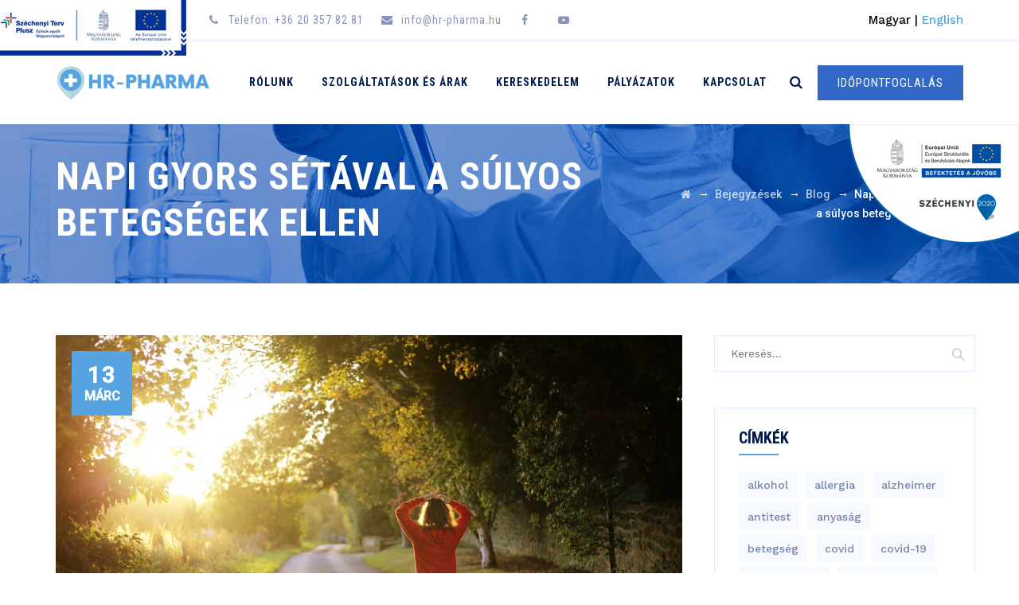

--- FILE ---
content_type: text/html; charset=UTF-8
request_url: https://www.hr-pharma.hu/napi-gyors-setaval-a-sulyos-betegsegek-ellen/
body_size: 20075
content:
<!DOCTYPE html>
<html lang="hu-HU" class="no-js">
<head>
	<meta charset="UTF-8">
	<meta name="SKYPE_TOOLBAR" content="SKYPE_TOOLBAR_PARSER_COMPATIBLE" />
	<link rel="profile" href="http://gmpg.org/xfn/11">
	<meta name="viewport" content="width=device-width, initial-scale=1">
		<script> 'use strict'; (function(html){html.className = html.className.replace(/\bno-js\b/,'js')})(document.documentElement);</script>
<meta name='robots' content='index, follow, max-image-preview:large, max-snippet:-1, max-video-preview:-1' />
<link rel="alternate" href="https://www.hr-pharma.hu/napi-gyors-setaval-a-sulyos-betegsegek-ellen/" hreflang="hu" />
<link rel="alternate" href="https://www.hr-pharma.hu/en/daily-brisk-walk-against-severe-diseases/" hreflang="en" />

	<!-- This site is optimized with the Yoast SEO plugin v21.5 - https://yoast.com/wordpress/plugins/seo/ -->
	<title>Napi gyors sétával a súlyos betegségek ellen - HR-Pharma</title>
	<meta name="description" content="Napi 11 perc közepes intenzitású fizikai aktivitás hozzájárulhat több súlyos betegség kockázatának csökkentéséhez." />
	<link rel="canonical" href="https://www.hr-pharma.hu/napi-gyors-setaval-a-sulyos-betegsegek-ellen/" />
	<meta property="og:locale" content="hu_HU" />
	<meta property="og:locale:alternate" content="en_GB" />
	<meta property="og:type" content="article" />
	<meta property="og:title" content="Napi gyors sétával a súlyos betegségek ellen" />
	<meta property="og:description" content="Napi 11 perc közepes intenzitású fizikai aktivitás hozzájárulhat több súlyos betegség kockázatának csökkentéséhez." />
	<meta property="og:url" content="https://www.hr-pharma.hu/napi-gyors-setaval-a-sulyos-betegsegek-ellen/" />
	<meta property="og:site_name" content="HR-Pharma" />
	<meta property="article:publisher" content="https://www.facebook.com/hrpharmakft" />
	<meta property="article:published_time" content="2023-03-13T07:06:21+00:00" />
	<meta property="article:modified_time" content="2023-06-20T09:21:15+00:00" />
	<meta property="og:image" content="https://www.hr-pharma.hu/wp-content/uploads/2023/03/1-scaled.jpg" />
	<meta property="og:image:width" content="2560" />
	<meta property="og:image:height" content="1707" />
	<meta property="og:image:type" content="image/jpeg" />
	<meta name="author" content="hr-pharma" />
	<meta name="twitter:card" content="summary_large_image" />
	<meta name="twitter:title" content="Napi gyors sétával a súlyos betegségek ellen" />
	<meta name="twitter:description" content="Napi 11 perc közepes intenzitású fizikai aktivitás hozzájárulhat több súlyos betegség kockázatának csökkentéséhez." />
	<meta name="twitter:label1" content="Szerző:" />
	<meta name="twitter:data1" content="hr-pharma" />
	<meta name="twitter:label2" content="Becsült olvasási idő" />
	<meta name="twitter:data2" content="2 perc" />
	<script type="application/ld+json" class="yoast-schema-graph">{"@context":"https://schema.org","@graph":[{"@type":"Article","@id":"https://www.hr-pharma.hu/napi-gyors-setaval-a-sulyos-betegsegek-ellen/#article","isPartOf":{"@id":"https://www.hr-pharma.hu/napi-gyors-setaval-a-sulyos-betegsegek-ellen/"},"author":{"name":"hr-pharma","@id":"https://www.hr-pharma.hu/#/schema/person/217919efaf16cfe776405c78eb8f3370"},"headline":"Napi gyors sétával a súlyos betegségek ellen","datePublished":"2023-03-13T07:06:21+00:00","dateModified":"2023-06-20T09:21:15+00:00","mainEntityOfPage":{"@id":"https://www.hr-pharma.hu/napi-gyors-setaval-a-sulyos-betegsegek-ellen/"},"wordCount":510,"publisher":{"@id":"https://www.hr-pharma.hu/#organization"},"image":{"@id":"https://www.hr-pharma.hu/napi-gyors-setaval-a-sulyos-betegsegek-ellen/#primaryimage"},"thumbnailUrl":"https://www.hr-pharma.hu/wp-content/uploads/2023/03/1-scaled.jpg","keywords":["mozgás"],"articleSection":["Blog"],"inLanguage":"hu"},{"@type":"WebPage","@id":"https://www.hr-pharma.hu/napi-gyors-setaval-a-sulyos-betegsegek-ellen/","url":"https://www.hr-pharma.hu/napi-gyors-setaval-a-sulyos-betegsegek-ellen/","name":"Napi gyors sétával a súlyos betegségek ellen - HR-Pharma","isPartOf":{"@id":"https://www.hr-pharma.hu/#website"},"primaryImageOfPage":{"@id":"https://www.hr-pharma.hu/napi-gyors-setaval-a-sulyos-betegsegek-ellen/#primaryimage"},"image":{"@id":"https://www.hr-pharma.hu/napi-gyors-setaval-a-sulyos-betegsegek-ellen/#primaryimage"},"thumbnailUrl":"https://www.hr-pharma.hu/wp-content/uploads/2023/03/1-scaled.jpg","datePublished":"2023-03-13T07:06:21+00:00","dateModified":"2023-06-20T09:21:15+00:00","description":"Napi 11 perc közepes intenzitású fizikai aktivitás hozzájárulhat több súlyos betegség kockázatának csökkentéséhez.","breadcrumb":{"@id":"https://www.hr-pharma.hu/napi-gyors-setaval-a-sulyos-betegsegek-ellen/#breadcrumb"},"inLanguage":"hu","potentialAction":[{"@type":"ReadAction","target":["https://www.hr-pharma.hu/napi-gyors-setaval-a-sulyos-betegsegek-ellen/"]}]},{"@type":"ImageObject","inLanguage":"hu","@id":"https://www.hr-pharma.hu/napi-gyors-setaval-a-sulyos-betegsegek-ellen/#primaryimage","url":"https://www.hr-pharma.hu/wp-content/uploads/2023/03/1-scaled.jpg","contentUrl":"https://www.hr-pharma.hu/wp-content/uploads/2023/03/1-scaled.jpg","width":2560,"height":1707},{"@type":"BreadcrumbList","@id":"https://www.hr-pharma.hu/napi-gyors-setaval-a-sulyos-betegsegek-ellen/#breadcrumb","itemListElement":[{"@type":"ListItem","position":1,"name":"Kezdőlap","item":"https://www.hr-pharma.hu/"},{"@type":"ListItem","position":2,"name":"Bejegyzések","item":"https://www.hr-pharma.hu/bejegyzesek/"},{"@type":"ListItem","position":3,"name":"Napi gyors sétával a súlyos betegségek ellen"}]},{"@type":"WebSite","@id":"https://www.hr-pharma.hu/#website","url":"https://www.hr-pharma.hu/","name":"HR-Pharma","description":"HR-Pharma - Szeged","publisher":{"@id":"https://www.hr-pharma.hu/#organization"},"potentialAction":[{"@type":"SearchAction","target":{"@type":"EntryPoint","urlTemplate":"https://www.hr-pharma.hu/?s={search_term_string}"},"query-input":"required name=search_term_string"}],"inLanguage":"hu"},{"@type":"Organization","@id":"https://www.hr-pharma.hu/#organization","name":"HR-Pharma Kft.","url":"https://www.hr-pharma.hu/","logo":{"@type":"ImageObject","inLanguage":"hu","@id":"https://www.hr-pharma.hu/#/schema/logo/image/","url":"https://www.hr-pharma.hu/wp-content/uploads/2024/08/seo-social-logo-v2.png","contentUrl":"https://www.hr-pharma.hu/wp-content/uploads/2024/08/seo-social-logo-v2.png","width":512,"height":512,"caption":"HR-Pharma Kft."},"image":{"@id":"https://www.hr-pharma.hu/#/schema/logo/image/"},"sameAs":["https://www.facebook.com/hrpharmakft"]},{"@type":"Person","@id":"https://www.hr-pharma.hu/#/schema/person/217919efaf16cfe776405c78eb8f3370","name":"hr-pharma","sameAs":["https://hr-pharma.fussatok.hu"],"url":"https://www.hr-pharma.hu/author/hr-pharma/"}]}</script>
	<!-- / Yoast SEO plugin. -->


<link rel='dns-prefetch' href='//cdn.datatables.net' />
<link rel='dns-prefetch' href='//cdnjs.cloudflare.com' />
<link rel='dns-prefetch' href='//fonts.googleapis.com' />
<link rel="alternate" type="application/rss+xml" title="HR-Pharma &raquo; hírcsatorna" href="https://www.hr-pharma.hu/feed/" />
<link rel="alternate" type="application/rss+xml" title="HR-Pharma &raquo; hozzászólás hírcsatorna" href="https://www.hr-pharma.hu/comments/feed/" />
<script>
window._wpemojiSettings = {"baseUrl":"https:\/\/s.w.org\/images\/core\/emoji\/14.0.0\/72x72\/","ext":".png","svgUrl":"https:\/\/s.w.org\/images\/core\/emoji\/14.0.0\/svg\/","svgExt":".svg","source":{"concatemoji":"https:\/\/www.hr-pharma.hu\/wp-includes\/js\/wp-emoji-release.min.js?ver=6.3.2"}};
/*! This file is auto-generated */
!function(i,n){var o,s,e;function c(e){try{var t={supportTests:e,timestamp:(new Date).valueOf()};sessionStorage.setItem(o,JSON.stringify(t))}catch(e){}}function p(e,t,n){e.clearRect(0,0,e.canvas.width,e.canvas.height),e.fillText(t,0,0);var t=new Uint32Array(e.getImageData(0,0,e.canvas.width,e.canvas.height).data),r=(e.clearRect(0,0,e.canvas.width,e.canvas.height),e.fillText(n,0,0),new Uint32Array(e.getImageData(0,0,e.canvas.width,e.canvas.height).data));return t.every(function(e,t){return e===r[t]})}function u(e,t,n){switch(t){case"flag":return n(e,"\ud83c\udff3\ufe0f\u200d\u26a7\ufe0f","\ud83c\udff3\ufe0f\u200b\u26a7\ufe0f")?!1:!n(e,"\ud83c\uddfa\ud83c\uddf3","\ud83c\uddfa\u200b\ud83c\uddf3")&&!n(e,"\ud83c\udff4\udb40\udc67\udb40\udc62\udb40\udc65\udb40\udc6e\udb40\udc67\udb40\udc7f","\ud83c\udff4\u200b\udb40\udc67\u200b\udb40\udc62\u200b\udb40\udc65\u200b\udb40\udc6e\u200b\udb40\udc67\u200b\udb40\udc7f");case"emoji":return!n(e,"\ud83e\udef1\ud83c\udffb\u200d\ud83e\udef2\ud83c\udfff","\ud83e\udef1\ud83c\udffb\u200b\ud83e\udef2\ud83c\udfff")}return!1}function f(e,t,n){var r="undefined"!=typeof WorkerGlobalScope&&self instanceof WorkerGlobalScope?new OffscreenCanvas(300,150):i.createElement("canvas"),a=r.getContext("2d",{willReadFrequently:!0}),o=(a.textBaseline="top",a.font="600 32px Arial",{});return e.forEach(function(e){o[e]=t(a,e,n)}),o}function t(e){var t=i.createElement("script");t.src=e,t.defer=!0,i.head.appendChild(t)}"undefined"!=typeof Promise&&(o="wpEmojiSettingsSupports",s=["flag","emoji"],n.supports={everything:!0,everythingExceptFlag:!0},e=new Promise(function(e){i.addEventListener("DOMContentLoaded",e,{once:!0})}),new Promise(function(t){var n=function(){try{var e=JSON.parse(sessionStorage.getItem(o));if("object"==typeof e&&"number"==typeof e.timestamp&&(new Date).valueOf()<e.timestamp+604800&&"object"==typeof e.supportTests)return e.supportTests}catch(e){}return null}();if(!n){if("undefined"!=typeof Worker&&"undefined"!=typeof OffscreenCanvas&&"undefined"!=typeof URL&&URL.createObjectURL&&"undefined"!=typeof Blob)try{var e="postMessage("+f.toString()+"("+[JSON.stringify(s),u.toString(),p.toString()].join(",")+"));",r=new Blob([e],{type:"text/javascript"}),a=new Worker(URL.createObjectURL(r),{name:"wpTestEmojiSupports"});return void(a.onmessage=function(e){c(n=e.data),a.terminate(),t(n)})}catch(e){}c(n=f(s,u,p))}t(n)}).then(function(e){for(var t in e)n.supports[t]=e[t],n.supports.everything=n.supports.everything&&n.supports[t],"flag"!==t&&(n.supports.everythingExceptFlag=n.supports.everythingExceptFlag&&n.supports[t]);n.supports.everythingExceptFlag=n.supports.everythingExceptFlag&&!n.supports.flag,n.DOMReady=!1,n.readyCallback=function(){n.DOMReady=!0}}).then(function(){return e}).then(function(){var e;n.supports.everything||(n.readyCallback(),(e=n.source||{}).concatemoji?t(e.concatemoji):e.wpemoji&&e.twemoji&&(t(e.twemoji),t(e.wpemoji)))}))}((window,document),window._wpemojiSettings);
</script>
<style>
img.wp-smiley,
img.emoji {
	display: inline !important;
	border: none !important;
	box-shadow: none !important;
	height: 1em !important;
	width: 1em !important;
	margin: 0 0.07em !important;
	vertical-align: -0.1em !important;
	background: none !important;
	padding: 0 !important;
}
</style>
	<link rel='stylesheet' id='wp-block-library-css' href='https://www.hr-pharma.hu/wp-includes/css/dist/block-library/style.min.css?ver=6.3.2'  media='all' />
<style id='classic-theme-styles-inline-css'>
/*! This file is auto-generated */
.wp-block-button__link{color:#fff;background-color:#32373c;border-radius:9999px;box-shadow:none;text-decoration:none;padding:calc(.667em + 2px) calc(1.333em + 2px);font-size:1.125em}.wp-block-file__button{background:#32373c;color:#fff;text-decoration:none}
</style>
<style id='global-styles-inline-css'>
body{--wp--preset--color--black: #000000;--wp--preset--color--cyan-bluish-gray: #abb8c3;--wp--preset--color--white: #ffffff;--wp--preset--color--pale-pink: #f78da7;--wp--preset--color--vivid-red: #cf2e2e;--wp--preset--color--luminous-vivid-orange: #ff6900;--wp--preset--color--luminous-vivid-amber: #fcb900;--wp--preset--color--light-green-cyan: #7bdcb5;--wp--preset--color--vivid-green-cyan: #00d084;--wp--preset--color--pale-cyan-blue: #8ed1fc;--wp--preset--color--vivid-cyan-blue: #0693e3;--wp--preset--color--vivid-purple: #9b51e0;--wp--preset--gradient--vivid-cyan-blue-to-vivid-purple: linear-gradient(135deg,rgba(6,147,227,1) 0%,rgb(155,81,224) 100%);--wp--preset--gradient--light-green-cyan-to-vivid-green-cyan: linear-gradient(135deg,rgb(122,220,180) 0%,rgb(0,208,130) 100%);--wp--preset--gradient--luminous-vivid-amber-to-luminous-vivid-orange: linear-gradient(135deg,rgba(252,185,0,1) 0%,rgba(255,105,0,1) 100%);--wp--preset--gradient--luminous-vivid-orange-to-vivid-red: linear-gradient(135deg,rgba(255,105,0,1) 0%,rgb(207,46,46) 100%);--wp--preset--gradient--very-light-gray-to-cyan-bluish-gray: linear-gradient(135deg,rgb(238,238,238) 0%,rgb(169,184,195) 100%);--wp--preset--gradient--cool-to-warm-spectrum: linear-gradient(135deg,rgb(74,234,220) 0%,rgb(151,120,209) 20%,rgb(207,42,186) 40%,rgb(238,44,130) 60%,rgb(251,105,98) 80%,rgb(254,248,76) 100%);--wp--preset--gradient--blush-light-purple: linear-gradient(135deg,rgb(255,206,236) 0%,rgb(152,150,240) 100%);--wp--preset--gradient--blush-bordeaux: linear-gradient(135deg,rgb(254,205,165) 0%,rgb(254,45,45) 50%,rgb(107,0,62) 100%);--wp--preset--gradient--luminous-dusk: linear-gradient(135deg,rgb(255,203,112) 0%,rgb(199,81,192) 50%,rgb(65,88,208) 100%);--wp--preset--gradient--pale-ocean: linear-gradient(135deg,rgb(255,245,203) 0%,rgb(182,227,212) 50%,rgb(51,167,181) 100%);--wp--preset--gradient--electric-grass: linear-gradient(135deg,rgb(202,248,128) 0%,rgb(113,206,126) 100%);--wp--preset--gradient--midnight: linear-gradient(135deg,rgb(2,3,129) 0%,rgb(40,116,252) 100%);--wp--preset--font-size--small: 13px;--wp--preset--font-size--medium: 20px;--wp--preset--font-size--large: 36px;--wp--preset--font-size--x-large: 42px;--wp--preset--spacing--20: 0.44rem;--wp--preset--spacing--30: 0.67rem;--wp--preset--spacing--40: 1rem;--wp--preset--spacing--50: 1.5rem;--wp--preset--spacing--60: 2.25rem;--wp--preset--spacing--70: 3.38rem;--wp--preset--spacing--80: 5.06rem;--wp--preset--shadow--natural: 6px 6px 9px rgba(0, 0, 0, 0.2);--wp--preset--shadow--deep: 12px 12px 50px rgba(0, 0, 0, 0.4);--wp--preset--shadow--sharp: 6px 6px 0px rgba(0, 0, 0, 0.2);--wp--preset--shadow--outlined: 6px 6px 0px -3px rgba(255, 255, 255, 1), 6px 6px rgba(0, 0, 0, 1);--wp--preset--shadow--crisp: 6px 6px 0px rgba(0, 0, 0, 1);}:where(.is-layout-flex){gap: 0.5em;}:where(.is-layout-grid){gap: 0.5em;}body .is-layout-flow > .alignleft{float: left;margin-inline-start: 0;margin-inline-end: 2em;}body .is-layout-flow > .alignright{float: right;margin-inline-start: 2em;margin-inline-end: 0;}body .is-layout-flow > .aligncenter{margin-left: auto !important;margin-right: auto !important;}body .is-layout-constrained > .alignleft{float: left;margin-inline-start: 0;margin-inline-end: 2em;}body .is-layout-constrained > .alignright{float: right;margin-inline-start: 2em;margin-inline-end: 0;}body .is-layout-constrained > .aligncenter{margin-left: auto !important;margin-right: auto !important;}body .is-layout-constrained > :where(:not(.alignleft):not(.alignright):not(.alignfull)){max-width: var(--wp--style--global--content-size);margin-left: auto !important;margin-right: auto !important;}body .is-layout-constrained > .alignwide{max-width: var(--wp--style--global--wide-size);}body .is-layout-flex{display: flex;}body .is-layout-flex{flex-wrap: wrap;align-items: center;}body .is-layout-flex > *{margin: 0;}body .is-layout-grid{display: grid;}body .is-layout-grid > *{margin: 0;}:where(.wp-block-columns.is-layout-flex){gap: 2em;}:where(.wp-block-columns.is-layout-grid){gap: 2em;}:where(.wp-block-post-template.is-layout-flex){gap: 1.25em;}:where(.wp-block-post-template.is-layout-grid){gap: 1.25em;}.has-black-color{color: var(--wp--preset--color--black) !important;}.has-cyan-bluish-gray-color{color: var(--wp--preset--color--cyan-bluish-gray) !important;}.has-white-color{color: var(--wp--preset--color--white) !important;}.has-pale-pink-color{color: var(--wp--preset--color--pale-pink) !important;}.has-vivid-red-color{color: var(--wp--preset--color--vivid-red) !important;}.has-luminous-vivid-orange-color{color: var(--wp--preset--color--luminous-vivid-orange) !important;}.has-luminous-vivid-amber-color{color: var(--wp--preset--color--luminous-vivid-amber) !important;}.has-light-green-cyan-color{color: var(--wp--preset--color--light-green-cyan) !important;}.has-vivid-green-cyan-color{color: var(--wp--preset--color--vivid-green-cyan) !important;}.has-pale-cyan-blue-color{color: var(--wp--preset--color--pale-cyan-blue) !important;}.has-vivid-cyan-blue-color{color: var(--wp--preset--color--vivid-cyan-blue) !important;}.has-vivid-purple-color{color: var(--wp--preset--color--vivid-purple) !important;}.has-black-background-color{background-color: var(--wp--preset--color--black) !important;}.has-cyan-bluish-gray-background-color{background-color: var(--wp--preset--color--cyan-bluish-gray) !important;}.has-white-background-color{background-color: var(--wp--preset--color--white) !important;}.has-pale-pink-background-color{background-color: var(--wp--preset--color--pale-pink) !important;}.has-vivid-red-background-color{background-color: var(--wp--preset--color--vivid-red) !important;}.has-luminous-vivid-orange-background-color{background-color: var(--wp--preset--color--luminous-vivid-orange) !important;}.has-luminous-vivid-amber-background-color{background-color: var(--wp--preset--color--luminous-vivid-amber) !important;}.has-light-green-cyan-background-color{background-color: var(--wp--preset--color--light-green-cyan) !important;}.has-vivid-green-cyan-background-color{background-color: var(--wp--preset--color--vivid-green-cyan) !important;}.has-pale-cyan-blue-background-color{background-color: var(--wp--preset--color--pale-cyan-blue) !important;}.has-vivid-cyan-blue-background-color{background-color: var(--wp--preset--color--vivid-cyan-blue) !important;}.has-vivid-purple-background-color{background-color: var(--wp--preset--color--vivid-purple) !important;}.has-black-border-color{border-color: var(--wp--preset--color--black) !important;}.has-cyan-bluish-gray-border-color{border-color: var(--wp--preset--color--cyan-bluish-gray) !important;}.has-white-border-color{border-color: var(--wp--preset--color--white) !important;}.has-pale-pink-border-color{border-color: var(--wp--preset--color--pale-pink) !important;}.has-vivid-red-border-color{border-color: var(--wp--preset--color--vivid-red) !important;}.has-luminous-vivid-orange-border-color{border-color: var(--wp--preset--color--luminous-vivid-orange) !important;}.has-luminous-vivid-amber-border-color{border-color: var(--wp--preset--color--luminous-vivid-amber) !important;}.has-light-green-cyan-border-color{border-color: var(--wp--preset--color--light-green-cyan) !important;}.has-vivid-green-cyan-border-color{border-color: var(--wp--preset--color--vivid-green-cyan) !important;}.has-pale-cyan-blue-border-color{border-color: var(--wp--preset--color--pale-cyan-blue) !important;}.has-vivid-cyan-blue-border-color{border-color: var(--wp--preset--color--vivid-cyan-blue) !important;}.has-vivid-purple-border-color{border-color: var(--wp--preset--color--vivid-purple) !important;}.has-vivid-cyan-blue-to-vivid-purple-gradient-background{background: var(--wp--preset--gradient--vivid-cyan-blue-to-vivid-purple) !important;}.has-light-green-cyan-to-vivid-green-cyan-gradient-background{background: var(--wp--preset--gradient--light-green-cyan-to-vivid-green-cyan) !important;}.has-luminous-vivid-amber-to-luminous-vivid-orange-gradient-background{background: var(--wp--preset--gradient--luminous-vivid-amber-to-luminous-vivid-orange) !important;}.has-luminous-vivid-orange-to-vivid-red-gradient-background{background: var(--wp--preset--gradient--luminous-vivid-orange-to-vivid-red) !important;}.has-very-light-gray-to-cyan-bluish-gray-gradient-background{background: var(--wp--preset--gradient--very-light-gray-to-cyan-bluish-gray) !important;}.has-cool-to-warm-spectrum-gradient-background{background: var(--wp--preset--gradient--cool-to-warm-spectrum) !important;}.has-blush-light-purple-gradient-background{background: var(--wp--preset--gradient--blush-light-purple) !important;}.has-blush-bordeaux-gradient-background{background: var(--wp--preset--gradient--blush-bordeaux) !important;}.has-luminous-dusk-gradient-background{background: var(--wp--preset--gradient--luminous-dusk) !important;}.has-pale-ocean-gradient-background{background: var(--wp--preset--gradient--pale-ocean) !important;}.has-electric-grass-gradient-background{background: var(--wp--preset--gradient--electric-grass) !important;}.has-midnight-gradient-background{background: var(--wp--preset--gradient--midnight) !important;}.has-small-font-size{font-size: var(--wp--preset--font-size--small) !important;}.has-medium-font-size{font-size: var(--wp--preset--font-size--medium) !important;}.has-large-font-size{font-size: var(--wp--preset--font-size--large) !important;}.has-x-large-font-size{font-size: var(--wp--preset--font-size--x-large) !important;}
.wp-block-navigation a:where(:not(.wp-element-button)){color: inherit;}
:where(.wp-block-post-template.is-layout-flex){gap: 1.25em;}:where(.wp-block-post-template.is-layout-grid){gap: 1.25em;}
:where(.wp-block-columns.is-layout-flex){gap: 2em;}:where(.wp-block-columns.is-layout-grid){gap: 2em;}
.wp-block-pullquote{font-size: 1.5em;line-height: 1.6;}
</style>
<link rel='stylesheet' id='contact-form-7-css' href='https://www.hr-pharma.hu/wp-content/plugins/contact-form-7/includes/css/styles.css?ver=5.8.2'  media='all' />
<link rel='stylesheet' id='fancybox-for-wp-css' href='https://www.hr-pharma.hu/wp-content/plugins/fancybox-for-wordpress/assets/css/fancybox.css?ver=1.3.4'  media='all' />
<link rel='stylesheet' id='font-awesome-css' href='https://www.hr-pharma.hu/wp-content/plugins/themestek-labtechco-extras/icon-picker/icon-libraries/font-awesome/css/font-awesome.min.css?ver=6.3.2'  media='all' />
<link rel='stylesheet' id='themify-css' href='https://www.hr-pharma.hu/wp-content/plugins/themestek-labtechco-extras/icon-picker/icon-libraries/themify-icons/themify-icons.css?ver=6.3.2'  media='all' />
<link rel='stylesheet' id='sgicon-css' href='https://www.hr-pharma.hu/wp-content/plugins/themestek-labtechco-extras/icon-picker/icon-libraries/stroke-gap-icons/style.css?ver=6.3.2'  media='all' />
<link rel='stylesheet' id='vc_linecons-css' href='https://www.hr-pharma.hu/wp-content/plugins/js_composer/assets/css/lib/vc-linecons/vc_linecons_icons.min.css?ver=6.8.0'  media='all' />
<link rel='stylesheet' id='ts_labtechco_business_icon-css' href='https://www.hr-pharma.hu/wp-content/plugins/themestek-labtechco-extras/icon-picker/icon-libraries/ts-lab-icons/font/flaticon.css?ver=6.3.2'  media='all' />
<link rel='stylesheet' id='ts-cs-google-fonts-css' href='//fonts.googleapis.com/css?family=Work+Sans%3A100%2C200%2C300%2C400%2C500%2C600%2C700%2C800%2C900%7CRoboto+Condensed%3A300%2C300italic%2C400%2Citalic%2C700%2C700italic%7CArimo%3A400%7CRoboto%3A500%7CVollkorn%3A700&#038;ver=1.0.0'  media='all' />
<link rel='stylesheet' id='ts-base-icons-css' href='https://www.hr-pharma.hu/wp-content/themes/labtechco/libraries/ts-labtechco-icons/css/ts-labtechco-icons.css?ver=6.3.2'  media='all' />
<link rel='stylesheet' id='perfect-scrollbar-css' href='https://www.hr-pharma.hu/wp-content/themes/labtechco/libraries/perfect-scrollbar/perfect-scrollbar.min.css?ver=6.3.2'  media='all' />
<link rel='stylesheet' id='chrisbracco-tooltip-css' href='https://www.hr-pharma.hu/wp-content/themes/labtechco/libraries/chrisbracco-tooltip/chrisbracco-tooltip.min.css?ver=6.3.2'  media='all' />
<link rel='stylesheet' id='multi-columns-row-css' href='https://www.hr-pharma.hu/wp-content/themes/labtechco/css/multi-columns-row.css?ver=6.3.2'  media='all' />
<link rel='stylesheet' id='ts-select2-css' href='https://www.hr-pharma.hu/wp-content/themes/labtechco/libraries/select2/select2.min.css?ver=6.3.2'  media='all' />
<link rel='stylesheet' id='flexslider-css' href='https://www.hr-pharma.hu/wp-content/plugins/js_composer/assets/lib/flexslider/flexslider.min.css?ver=6.8.0'  media='all' />
<link rel='stylesheet' id='slick-css' href='https://www.hr-pharma.hu/wp-content/themes/labtechco/libraries/slick/slick.css?ver=6.3.2'  media='all' />
<link rel='stylesheet' id='slick-theme-css' href='https://www.hr-pharma.hu/wp-content/themes/labtechco/libraries/slick/slick-theme.css?ver=6.3.2'  media='all' />
<link rel='stylesheet' id='prettyphoto-css' href='https://www.hr-pharma.hu/wp-content/plugins/js_composer/assets/lib/prettyphoto/css/prettyPhoto.min.css?ver=6.8.0'  media='all' />
<link rel='stylesheet' id='bootstrap-css' href='https://www.hr-pharma.hu/wp-content/themes/labtechco/css/bootstrap.min.css?ver=6.3.2'  media='all' />
<link rel='stylesheet' id='bootstrap-theme-css' href='https://www.hr-pharma.hu/wp-content/themes/labtechco/css/bootstrap-theme.min.css?ver=6.3.2'  media='all' />
<link rel='stylesheet' id='labtechco-core-style-css' href='https://www.hr-pharma.hu/wp-content/themes/labtechco/css/core.min.css?ver=6.3.2'  media='all' />
<link rel='stylesheet' id='js_composer_front-css' href='https://www.hr-pharma.hu/wp-content/plugins/js_composer/assets/css/js_composer.min.css?ver=6.8.0'  media='all' />
<link rel='stylesheet' id='labtechco-master-style-css' href='https://www.hr-pharma.hu/wp-content/themes/labtechco/css/master.min.css?ver=6.3.2'  media='all' />
<link rel='stylesheet' id='labtechco-responsive-style-css' href='https://www.hr-pharma.hu/wp-content/themes/labtechco/css/responsive.min.css?ver=6.3.2'  media='all' />
<link rel='stylesheet' id='labtechco-child-style-css' href='https://www.hr-pharma.hu/wp-content/themes/labtechco-child/style.css?ver=6.3.2'  media='all' />
<link rel='stylesheet' id='tste-labtechco-theme-style-css' href='https://www.hr-pharma.hu/wp-admin/admin-ajax.php?action=themestek_theme_css&#038;ver=6.3.2'  media='all' />
<link rel='stylesheet' id='hrp-ea-ext-datatables-style-css' href='https://cdn.datatables.net/1.12.1/css/jquery.dataTables.min.css?ver=0.111121769211669'  media='all' />
<link rel='stylesheet' id='hrp-ea-ext-jquery-confirm-style-css' href='https://cdnjs.cloudflare.com/ajax/libs/jquery-confirm/3.3.2/jquery-confirm.min.css?ver=0.111121769211669'  media='all' />
<link rel='stylesheet' id='hrp-ea-ext-frontend-style-css' href='https://www.hr-pharma.hu/wp-content/plugins/hr-pharma-ea-ext/assets/frontend/css/frontend.css?ver=0.111121769211669'  media='all' />
<script  src='https://www.hr-pharma.hu/wp-includes/js/jquery/jquery.min.js?ver=3.7.0' id='jquery-core-js'></script>
<script  src='https://www.hr-pharma.hu/wp-includes/js/jquery/jquery-migrate.min.js?ver=3.4.1' id='jquery-migrate-js'></script>
<script  src='https://www.hr-pharma.hu/wp-content/plugins/fancybox-for-wordpress/assets/js/jquery.fancybox.js?ver=1.3.4' id='fancybox-for-wp-js'></script>
<script  src='https://www.hr-pharma.hu/wp-content/plugins/themestek-labtechco-extras/js/jquery-resize.min.js?ver=6.3.2' id='jquery-resize-js'></script>
<link rel="https://api.w.org/" href="https://www.hr-pharma.hu/wp-json/" /><link rel="alternate" type="application/json" href="https://www.hr-pharma.hu/wp-json/wp/v2/posts/8869" /><link rel="EditURI" type="application/rsd+xml" title="RSD" href="https://www.hr-pharma.hu/xmlrpc.php?rsd" />
<meta name="generator" content="WordPress 6.3.2" />
<link rel='shortlink' href='https://www.hr-pharma.hu/?p=8869' />
<link rel="alternate" type="application/json+oembed" href="https://www.hr-pharma.hu/wp-json/oembed/1.0/embed?url=https%3A%2F%2Fwww.hr-pharma.hu%2Fnapi-gyors-setaval-a-sulyos-betegsegek-ellen%2F" />
<link rel="alternate" type="text/xml+oembed" href="https://www.hr-pharma.hu/wp-json/oembed/1.0/embed?url=https%3A%2F%2Fwww.hr-pharma.hu%2Fnapi-gyors-setaval-a-sulyos-betegsegek-ellen%2F&#038;format=xml" />

<!-- Fancybox for WordPress v3.3.3 -->
<style>
	.fancybox-slide--image .fancybox-content{background-color: #FFFFFF}div.fancybox-caption{display:none !important;}
	
	img.fancybox-image{border-width:10px;border-color:#FFFFFF;border-style:solid;}
	div.fancybox-bg{background-color:rgba(102,102,102,0.3);opacity:1 !important;}div.fancybox-content{border-color:#FFFFFF}
	div#fancybox-title{background-color:#FFFFFF}
	div.fancybox-content{background-color:#FFFFFF}
	div#fancybox-title-inside{color:#333333}
	
	
	
	div.fancybox-caption p.caption-title{display:inline-block}
	div.fancybox-caption p.caption-title{font-size:14px}
	div.fancybox-caption p.caption-title{color:#333333}
	div.fancybox-caption {color:#333333}div.fancybox-caption p.caption-title {background:#fff; width:auto;padding:10px 30px;}div.fancybox-content p.caption-title{color:#333333;margin: 0;padding: 5px 0;}
</style><script>
	jQuery(function () {

		var mobileOnly = false;
		
		if (mobileOnly) {
			return;
		}

		jQuery.fn.getTitle = function () { // Copy the title of every IMG tag and add it to its parent A so that fancybox can show titles
			var arr = jQuery("a[data-fancybox]");
									jQuery.each(arr, function() {
										var title = jQuery(this).children("img").attr("title");
										 var caption = jQuery(this).next("figcaption").html();
                                        if(caption && title){jQuery(this).attr("title",title+" " + caption)}else if(title){ jQuery(this).attr("title",title);}else if(caption){jQuery(this).attr("title",caption);}
									});			}

		// Supported file extensions

				var thumbnails = jQuery("a:has(img)").not(".nolightbox").not('.envira-gallery-link').not('.ngg-simplelightbox').filter(function () {
			return /\.(jpe?g|png|gif|mp4|webp|bmp)(\?[^/]*)*$/i.test(jQuery(this).attr('href'))
		});
		

		// Add data-type iframe for links that are not images or videos.
		var iframeLinks = jQuery('.fancyboxforwp').filter(function () {
			return !/\.(jpe?g|png|gif|mp4|webp|bmp|pdf)(\?[^/]*)*$/i.test(jQuery(this).attr('href'))
		}).filter(function () {
			return !/vimeo|youtube/i.test(jQuery(this).attr('href'))
		});
		iframeLinks.attr({"data-type": "iframe"}).getTitle();

				// Gallery All
		thumbnails.addClass("fancyboxforwp").attr("data-fancybox", "gallery").getTitle();
		iframeLinks.attr({"data-fancybox": "gallery"}).getTitle();

		// Gallery type NONE
		
		// Call fancybox and apply it on any link with a rel atribute that starts with "fancybox", with the options set on the admin panel
		jQuery("a.fancyboxforwp").fancyboxforwp({
			loop: false,
			smallBtn: false,
			zoomOpacity: "auto",
			animationEffect: "fade",
			animationDuration: 500,
			transitionEffect: "fade",
			transitionDuration: "300",
			overlayShow: true,
			overlayOpacity: "0.3",
			titleShow: true,
			titlePosition: "inside",
			keyboard: true,
			showCloseButton: false,
			arrows: true,
			clickContent:false,
			clickSlide: "close",
			mobile: {
				clickContent: function (current, event) {
					return current.type === "image" ? "toggleControls" : false;
				},
				clickSlide: function (current, event) {
					return current.type === "image" ? "close" : "close";
				},
			},
			wheel: false,
			toolbar: true,
			preventCaptionOverlap: true,
			onInit: function() { },			onDeactivate
	: function() { },		beforeClose: function() { },			afterShow: function() {},				afterClose: function() { },					caption : function( instance, item ) {var title ="";if("undefined" != typeof jQuery(this).context ){var title = jQuery(this).context.title;} else { var title = ("undefined" != typeof jQuery(this).attr("title")) ? jQuery(this).attr("title") : false;}var caption = jQuery(this).data('caption') || '';if ( item.type === 'image' && title.length ) {caption = (caption.length ? caption + '<br />' : '') + '<p class="caption-title">'+title+'</p>' ;}return caption;},
		afterLoad : function( instance, current ) {current.$content.append('<div class=\"fancybox-custom-caption inside-caption\" style=\" position: absolute;left:0;right:0;color:#000;margin:0 auto;bottom:0;text-align:center;background-color:#FFFFFF \">' + current.opts.caption + '</div>');},
			})
		;

			})
</script>
<!-- END Fancybox for WordPress -->
<!-- Inline CSS Start --><!-- Inline CSS End --><!-- Meta Pixel Code -->
<script>
!function(f,b,e,v,n,t,s)
{if(f.fbq)return;n=f.fbq=function(){n.callMethod?
n.callMethod.apply(n,arguments):n.queue.push(arguments)};
if(!f._fbq)f._fbq=n;n.push=n;n.loaded=!0;n.version='2.0';
n.queue=[];t=b.createElement(e);t.async=!0;
t.src=v;s=b.getElementsByTagName(e)[0];
s.parentNode.insertBefore(t,s)}(window, document,'script',
'https://connect.facebook.net/en_US/fbevents.js');
fbq('init', '1255647741991800');
fbq('track', 'PageView');
</script>
<noscript><img height="1" width="1" style="display:none" src="https://www.facebook.com/tr?id=1255647741991800&ev=PageView&noscript=1"/></noscript>

<!-- End Meta Pixel Code -->

<!-- Facebook Pixel Code -->
<script>
!function(f,b,e,v,n,t,s)
{if(f.fbq)return;n=f.fbq=function(){n.callMethod?
n.callMethod.apply(n,arguments):n.queue.push(arguments)};
if(!f._fbq)f._fbq=n;n.push=n;n.loaded=!0;n.version='2.0';
n.queue=[];t=b.createElement(e);t.async=!0;
t.src=v;s=b.getElementsByTagName(e)[0];
s.parentNode.insertBefore(t,s)}(window,document,'script',
'https://connect.facebook.net/en_US/fbevents.js');
 fbq('init', '503163404613351'); 
fbq('track', 'PageView');
fbq('track', 'SubmitApplication');
</script>
<noscript>
 <img height="1" width="1" 
src="https://www.facebook.com/tr?id=503163404613351&ev=PageView
&noscript=1"/>
</noscript>
<!-- End Facebook Pixel Code -->

<!-- Facebook Verification Code -->
<meta name="facebook-domain-verification" content="vhclk9ymkwqktvw68nqjqf5v9fveti" />
<!-- END Facebook Verification Code -->




<!-- Google Tag Manager -->
<script>(function(w,d,s,l,i){w[l]=w[l]||[];w[l].push({'gtm.start':
new Date().getTime(),event:'gtm.js'});var f=d.getElementsByTagName(s)[0],
j=d.createElement(s),dl=l!='dataLayer'?'&l='+l:'';j.async=true;j.src=
'https://www.googletagmanager.com/gtm.js?id='+i+dl;f.parentNode.insertBefore(j,f);
})(window,document,'script','dataLayer','GTM-PXSLQMFZ');</script>
<!-- End Google Tag Manager --><meta name="generator" content="Powered by WPBakery Page Builder - drag and drop page builder for WordPress."/>
<meta name="generator" content="Powered by Slider Revolution 6.5.15 - responsive, Mobile-Friendly Slider Plugin for WordPress with comfortable drag and drop interface." />
<link rel="icon" href="https://www.hr-pharma.hu/wp-content/uploads/2023/12/cropped-fav-32x32.png" sizes="32x32" />
<link rel="icon" href="https://www.hr-pharma.hu/wp-content/uploads/2023/12/cropped-fav-192x192.png" sizes="192x192" />
<link rel="apple-touch-icon" href="https://www.hr-pharma.hu/wp-content/uploads/2023/12/cropped-fav-180x180.png" />
<meta name="msapplication-TileImage" content="https://www.hr-pharma.hu/wp-content/uploads/2023/12/cropped-fav-270x270.png" />
<script>function setREVStartSize(e){
			//window.requestAnimationFrame(function() {
				window.RSIW = window.RSIW===undefined ? window.innerWidth : window.RSIW;
				window.RSIH = window.RSIH===undefined ? window.innerHeight : window.RSIH;
				try {
					var pw = document.getElementById(e.c).parentNode.offsetWidth,
						newh;
					pw = pw===0 || isNaN(pw) ? window.RSIW : pw;
					e.tabw = e.tabw===undefined ? 0 : parseInt(e.tabw);
					e.thumbw = e.thumbw===undefined ? 0 : parseInt(e.thumbw);
					e.tabh = e.tabh===undefined ? 0 : parseInt(e.tabh);
					e.thumbh = e.thumbh===undefined ? 0 : parseInt(e.thumbh);
					e.tabhide = e.tabhide===undefined ? 0 : parseInt(e.tabhide);
					e.thumbhide = e.thumbhide===undefined ? 0 : parseInt(e.thumbhide);
					e.mh = e.mh===undefined || e.mh=="" || e.mh==="auto" ? 0 : parseInt(e.mh,0);
					if(e.layout==="fullscreen" || e.l==="fullscreen")
						newh = Math.max(e.mh,window.RSIH);
					else{
						e.gw = Array.isArray(e.gw) ? e.gw : [e.gw];
						for (var i in e.rl) if (e.gw[i]===undefined || e.gw[i]===0) e.gw[i] = e.gw[i-1];
						e.gh = e.el===undefined || e.el==="" || (Array.isArray(e.el) && e.el.length==0)? e.gh : e.el;
						e.gh = Array.isArray(e.gh) ? e.gh : [e.gh];
						for (var i in e.rl) if (e.gh[i]===undefined || e.gh[i]===0) e.gh[i] = e.gh[i-1];
											
						var nl = new Array(e.rl.length),
							ix = 0,
							sl;
						e.tabw = e.tabhide>=pw ? 0 : e.tabw;
						e.thumbw = e.thumbhide>=pw ? 0 : e.thumbw;
						e.tabh = e.tabhide>=pw ? 0 : e.tabh;
						e.thumbh = e.thumbhide>=pw ? 0 : e.thumbh;
						for (var i in e.rl) nl[i] = e.rl[i]<window.RSIW ? 0 : e.rl[i];
						sl = nl[0];
						for (var i in nl) if (sl>nl[i] && nl[i]>0) { sl = nl[i]; ix=i;}
						var m = pw>(e.gw[ix]+e.tabw+e.thumbw) ? 1 : (pw-(e.tabw+e.thumbw)) / (e.gw[ix]);
						newh =  (e.gh[ix] * m) + (e.tabh + e.thumbh);
					}
					var el = document.getElementById(e.c);
					if (el!==null && el) el.style.height = newh+"px";
					el = document.getElementById(e.c+"_wrapper");
					if (el!==null && el) {
						el.style.height = newh+"px";
						el.style.display = "block";
					}
				} catch(e){
					console.log("Failure at Presize of Slider:" + e)
				}
			//});
		  };</script>
<noscript><style> .wpb_animate_when_almost_visible { opacity: 1; }</style></noscript><style id="wpforms-css-vars-root">
				:root {
					--wpforms-field-border-radius: 3px;
--wpforms-field-background-color: #ffffff;
--wpforms-field-border-color: rgba( 0, 0, 0, 0.25 );
--wpforms-field-text-color: rgba( 0, 0, 0, 0.7 );
--wpforms-label-color: rgba( 0, 0, 0, 0.85 );
--wpforms-label-sublabel-color: rgba( 0, 0, 0, 0.55 );
--wpforms-label-error-color: #d63637;
--wpforms-button-border-radius: 3px;
--wpforms-button-background-color: #066aab;
--wpforms-button-text-color: #ffffff;
--wpforms-field-size-input-height: 43px;
--wpforms-field-size-input-spacing: 15px;
--wpforms-field-size-font-size: 16px;
--wpforms-field-size-line-height: 19px;
--wpforms-field-size-padding-h: 14px;
--wpforms-field-size-checkbox-size: 16px;
--wpforms-field-size-sublabel-spacing: 5px;
--wpforms-field-size-icon-size: 1;
--wpforms-label-size-font-size: 16px;
--wpforms-label-size-line-height: 19px;
--wpforms-label-size-sublabel-font-size: 14px;
--wpforms-label-size-sublabel-line-height: 17px;
--wpforms-button-size-font-size: 17px;
--wpforms-button-size-height: 41px;
--wpforms-button-size-padding-h: 15px;
--wpforms-button-size-margin-top: 10px;

				}
			</style></head>

<body class="post-template-default single single-post postid-8869 single-format-standard ts-headerstyle-classic-2 themestek-wide themestek-sidebar-true themestek-sidebar-right wpb-js-composer js-comp-ver-6.8.0 vc_responsive">
<!-- Google Tag Manager (noscript) -->
<noscript><iframe src="https://www.googletagmanager.com/ns.html?id=GTM-PXSLQMFZ"
height="0" width="0" style="display:none;visibility:hidden"></iframe></noscript>
<!-- End Google Tag Manager (noscript) -->
<div id="ts-home"></div>
<div class="main-holder">

	<div id="page" class="hfeed site">
	
		<header id="masthead" class=" ts-header-style-classic-2 themestek-main-menu-total-5">
	<div class="ts-header-block  ts-mmenu-active-color-skin ts-dmenu-active-color-skin ts-dmenu-sep-grey">
		
<div class="ts-search-overlay">
				
		<div class="ts-icon-close"></div>
	<div class="ts-search-outer">
		<div class="ts-search-logo"><img src="https://hr-pharma.fussatok.hu/wp-content/uploads/2022/02/hrp-logo-v1.png" alt="HR-Pharma" /></div>		<form method="get" class="ts-site-searchform" action="https://www.hr-pharma.hu">
			<input type="search" class="field searchform-s" name="s" placeholder="Keresés..." />
			<button type="submit"><span class="ts-labtechco-icon-search"></span></button>
		</form>
	</div>
</div>
		
<div class="themestek-pre-header-wrapper ts-bgcolor-white ts-textcolor-dark">
	<div class="themestek-pre-header-inner">
		<div class="container">
			<div class="ts-table ts-pre-header-content"><div class="ts-table-cell"><ul class="top-contact">
<li><i class="ts-labtechco-icon-phone"></i><span class="phone-label">Telefon: </span><a href="tel:+36203578281">+36 20 357 82 81</a></li>
<li><i class="ts-labtechco-icon-mail-alt"></i><a href="mailto:info@hr-pharma.hu">info@hr-pharma.hu</a></li>
<li class="ts-social-facebook"><a href="https://www.facebook.com/hrpharmakft" target="_blank"><i class="ts-labtechco-icon-facebook"></i></a></li>
<li class="ts-social-youtube"><a href="https://www.youtube.com/@hr-pharma" target="_blank"><i class="ts-labtechco-icon-youtube"></i></a></li>
</ul>
</div><div class="ts-table-cell ts-align-right"><div class="ts-last-sep-none" style="color:black">
<a class="lang-hu" href="https://hr-pharma.hu/">Magyar</a> | <a class="lang-en" href="/en/home/">English</a> 
</div>
<!-- div class="ts-last-sep-none" style="display:none;"&gt;[ts-social-links]&lt;/div --></div></div>		</div>
	</div>
</div>

		<div id="ts-stickable-header-w" class="ts-stickable-header-w ts-bgcolor-transparent" style="height:105px">
	<div id="site-header" class="site-header ts-bgcolor-transparent ts-sticky-bgcolor-white ts-mmmenu-override-yes ts-above-content-yes  ts-stickable-header">
	
				
		<div class="site-header-main ts-table container">
		
			<div class="site-branding ts-table-cell">
				<div class="headerlogo themestek-logotype-image ts-stickylogo-no"><span class="site-title"><span class="logo-link-text">HR-Pharma - HR-Pharma - Szeged</span><a class="home-link" href="https://www.hr-pharma.hu/" title="HR-Pharma"><span class="ts-sc-logo ts-sc-logo-type-image"><img class="themestek-logo-img standardlogo" alt="HR-Pharma" src="https://www.hr-pharma.hu/wp-content/uploads/2022/02/hrp-logo-v1.png"><img class="themestek-logo-img crosslogo" alt="HR-Pharma" src="https://www.hr-pharma.hu/wp-content/uploads/2022/02/hrp-logo-v2-w.png"></span></a></span><h2 class="site-description">HR-Pharma - Szeged</h2></div>			</div><!-- .site-branding -->

			<div id="site-header-menu" class="site-header-menu ts-table-cell">
				<nav id="site-navigation" class="main-navigation" aria-label="Primary Menu" data-sticky-height="90">	
					<div class="ts-header-text-area ts-header-button-w">
		<div class="ts-vc_btn3-container ts-vc_btn3-inline"><a class="ts-vc_general ts-vc_btn3 ts-vc_btn3-size-md ts-vc_btn3-shape-square ts-vc_btn3-style-flat ts-vc_btn3-weight-yes ts-vc_btn3-color-skincolor" href="/idopontfoglalas/" title="">IDŐPONTFOGLALÁS</a></div></div>					<div class="ts-header-icons "><span class="ts-header-icon ts-header-search-link"><a href="#"><i class="ts-labtechco-icon-search-2"></i></a></span></div>					
<button id="menu-toggle" class="menu-toggle">
	<span class="ts-hide">Toggle menu</span><i class="ts-labtechco-icon-bars"></i>
</button>


<div class="nav-menu"><ul id="menu-main-menu" class="nav-menu"><li id="menu-item-7681" class="menu-item menu-item-type-custom menu-item-object-custom menu-item-has-children menu-item-7681"><a href="#">Rólunk</a>
<ul class="sub-menu">
	<li id="menu-item-7711" class="menu-item menu-item-type-post_type menu-item-object-page menu-item-7711"><a href="https://www.hr-pharma.hu/bemutatkozas/">Bemutatkozás</a></li>
	<li id="menu-item-7714" class="menu-item menu-item-type-post_type menu-item-object-page menu-item-7714"><a href="https://www.hr-pharma.hu/hr-pharma-csapata/">Csapatunk</a></li>
	<li id="menu-item-8344" class="menu-item menu-item-type-post_type menu-item-object-page menu-item-8344"><a href="https://www.hr-pharma.hu/referenciaink/">Referenciáink</a></li>
	<li id="menu-item-8341" class="menu-item menu-item-type-post_type menu-item-object-page menu-item-8341"><a href="https://www.hr-pharma.hu/partnereink/">Partnereink</a></li>
	<li id="menu-item-7931" class="menu-item menu-item-type-taxonomy menu-item-object-category current-post-ancestor current-menu-parent current-post-parent menu-item-7931"><a href="https://www.hr-pharma.hu/kategoria/blog/">Blog</a></li>
	<li id="menu-item-9024" class="menu-item menu-item-type-post_type menu-item-object-page menu-item-9024"><a href="https://www.hr-pharma.hu/allasajanlatok/">Állásajánlatok</a></li>
</ul>
</li>
<li id="menu-item-8121" class="menu-item menu-item-type-custom menu-item-object-custom menu-item-has-children menu-item-8121"><a href="#">Szolgáltatások és árak</a>
<ul class="sub-menu">
	<li id="menu-item-7713" class="menu-item menu-item-type-post_type menu-item-object-page menu-item-has-children menu-item-7713"><a href="https://www.hr-pharma.hu/labordiagnosztikai-vizsgalatok/">Humándiagnosztikai csomagok</a>
	<ul class="sub-menu">
		<li id="menu-item-8166" class="menu-item menu-item-type-post_type menu-item-object-ts-service menu-item-8166"><a href="https://www.hr-pharma.hu/service/alap-vizsgalati-csomagok/">Alap vizsgálati csomagok</a></li>
		<li id="menu-item-8167" class="menu-item menu-item-type-post_type menu-item-object-ts-service menu-item-8167"><a href="https://www.hr-pharma.hu/service/szervspecifikus-vizsgalatok/">Szervspecifikus vizsgálatok</a></li>
		<li id="menu-item-8168" class="menu-item menu-item-type-post_type menu-item-object-ts-service menu-item-8168"><a href="https://www.hr-pharma.hu/service/eletmod-csomagok/">Életmód csomagok</a></li>
		<li id="menu-item-10001" class="menu-item menu-item-type-post_type menu-item-object-ts-service menu-item-10001"><a href="https://www.hr-pharma.hu/service/manager-csomagok/">Manager csomagok</a></li>
		<li id="menu-item-8169" class="menu-item menu-item-type-post_type menu-item-object-ts-service menu-item-8169"><a href="https://www.hr-pharma.hu/service/csomagok-holgyeknek/">Csomagok hölgyeknek</a></li>
		<li id="menu-item-8170" class="menu-item menu-item-type-post_type menu-item-object-ts-service menu-item-8170"><a href="https://www.hr-pharma.hu/service/csomagok-ferfiaknak/">Csomagok férfiaknak</a></li>
		<li id="menu-item-8171" class="menu-item menu-item-type-post_type menu-item-object-ts-service menu-item-8171"><a href="https://www.hr-pharma.hu/service/hianybetegsegek/">Hiánybetegségek</a></li>
		<li id="menu-item-8172" class="menu-item menu-item-type-post_type menu-item-object-ts-service menu-item-8172"><a href="https://www.hr-pharma.hu/service/cukorbetegseg-csomagok/">Cukorbetegség csomagok</a></li>
		<li id="menu-item-8173" class="menu-item menu-item-type-post_type menu-item-object-ts-service menu-item-8173"><a href="https://www.hr-pharma.hu/service/allergia-es-intolerancia-csomagok/">Allergia, intolerancia és lisztérzékenység csomagok</a></li>
		<li id="menu-item-8174" class="menu-item menu-item-type-post_type menu-item-object-ts-service menu-item-8174"><a href="https://www.hr-pharma.hu/service/tumorvizsgalatok/">Tumorvizsgálatok</a></li>
		<li id="menu-item-8175" class="menu-item menu-item-type-post_type menu-item-object-ts-service menu-item-8175"><a href="https://www.hr-pharma.hu/service/fertozes-szerologia/">Fertőzés szerológia</a></li>
		<li id="menu-item-8176" class="menu-item menu-item-type-post_type menu-item-object-ts-service menu-item-8176"><a href="https://www.hr-pharma.hu/service/covid-csomagok/">Covid csomagok</a></li>
		<li id="menu-item-8177" class="menu-item menu-item-type-post_type menu-item-object-ts-service menu-item-8177"><a href="https://www.hr-pharma.hu/service/panelvizsgalatok-nehany-tesztbol-allo-csomagok/">Panelvizsgálatok (néhány tesztből álló csomagok)</a></li>
	</ul>
</li>
	<li id="menu-item-8225" class="menu-item menu-item-type-post_type menu-item-object-page menu-item-8225"><a href="https://www.hr-pharma.hu/allatdiagnosztika/">Állatdiagnosztika</a></li>
	<li id="menu-item-9638" class="menu-item menu-item-type-post_type menu-item-object-page menu-item-9638"><a href="https://www.hr-pharma.hu/fizioterapia/">Fizioterápia</a></li>
	<li id="menu-item-10547" class="menu-item menu-item-type-post_type menu-item-object-page menu-item-10547"><a href="https://www.hr-pharma.hu/labordiagnosztikai-vizsgalatok-cegeknek/">Cégeknek</a></li>
	<li id="menu-item-8221" class="menu-item menu-item-type-post_type menu-item-object-page menu-item-8221"><a href="https://www.hr-pharma.hu/teljes-arlista/">Teljes labor árlista</a></li>
</ul>
</li>
<li id="menu-item-11310" class="menu-item menu-item-type-post_type menu-item-object-page menu-item-11310"><a href="https://www.hr-pharma.hu/kereskedelem/">Kereskedelem</a></li>
<li id="menu-item-8123" class="menu-item menu-item-type-post_type menu-item-object-page menu-item-8123"><a href="https://www.hr-pharma.hu/palyazatok/">Pályázatok</a></li>
<li id="menu-item-7702" class="menu-item menu-item-type-post_type menu-item-object-page menu-item-7702"><a href="https://www.hr-pharma.hu/kapcsolat/">Kapcsolat</a></li>
</ul></div>				</nav><!-- .main-navigation -->
			</div><!-- .site-header-menu -->
			
		</div><!-- .site-header-main -->
	</div>
</div>


		
		
		<div class="ts-titlebar-wrapper ts-bg ts-bgcolor-transparent ts-titlebar-align-left ts-textcolor-white ts-bgimage-yes">
			<div class="ts-titlebar-wrapper-bg-layer ts-bg-layer"></div>
			<div class="ts-titlebar entry-header">
				<div class="ts-titlebar-inner-wrapper">
					<div class="ts-titlebar-main">
						<div class="container">
							<div class="ts-titlebar-main-inner">
								<div class="entry-title-wrapper"><div class="container"><h1 class="entry-title"> Napi gyors sétával a súlyos betegségek ellen</h1></div></div><div class="breadcrumb-wrapper"><div class="container"><div class="breadcrumb-wrapper-inner"><!-- Breadcrumb NavXT output --><span><a title="HR-Pharma" href="https://www.hr-pharma.hu" class="home"><i class="fa fa-home"></i><span class="hide">HR-Pharma</span></a></span> <span class="ts-bread-sep"> &nbsp; &rarr; &nbsp;</span><span><a title="Bejegyzések" href="https://www.hr-pharma.hu/bejegyzesek/" class="post-root post post-post"><span>Bejegyzések</span></a></span><span class="ts-bread-sep"> &nbsp; &rarr; &nbsp;</span><span><a title="Blog kategória" href="https://www.hr-pharma.hu/kategoria/blog/" class="taxonomy category"><span>Blog</span></a></span><span class="ts-bread-sep"> &nbsp; &rarr; &nbsp;</span><span><span class="post post-post current-item">Napi gyors sétával a súlyos betegségek ellen</span></span></div></div></div>							</div>
						</div>
					</div><!-- .ts-titlebar-main -->
				</div><!-- .ts-titlebar-inner-wrapper -->
			</div><!-- .ts-titlebar -->
		</div><!-- .ts-titlebar-wrapper -->
		
	







		






	</div>
</header><!-- .site-header -->		
		<div id="content-wrapper" class="site-content-wrapper">
		
						
			<div id="content" class="site-content container">
				<div id="content-inner" class="site-content-inner row multi-columns-row">
			
	<div id="primary" class="content-area col-md-9 col-lg-9 col-xs-12">
		<main id="main" class="site-main">
				
									
					<div class="themestek-common-box-shadow">
					
					
<article id="post-8869" class="themestek-box-blog-classic post-8869 post type-post status-publish format-standard has-post-thumbnail hentry category-blog tag-mozgas" >
	
	<div class="ts-blog-classic-featured-wrapper">
		
		<div class="ts-blog-classic-datebox-overlay">
			<div class="ts-blog-classic-dbox-date">13</div>
			<div class="ts-blog-classic-dbox-month">márc</div>
		</div>
		
		<div class="ts-featured-wrapper ts-post-featured-wrapper ts-post-format-"><img width="2560" height="1707" src="https://www.hr-pharma.hu/wp-content/uploads/2023/03/1-scaled.jpg" class="attachment-full size-full wp-post-image" alt="" decoding="async" loading="lazy" srcset="https://www.hr-pharma.hu/wp-content/uploads/2023/03/1-scaled.jpg 2560w, https://www.hr-pharma.hu/wp-content/uploads/2023/03/1-300x200.jpg 300w, https://www.hr-pharma.hu/wp-content/uploads/2023/03/1-1024x683.jpg 1024w, https://www.hr-pharma.hu/wp-content/uploads/2023/03/1-768x512.jpg 768w, https://www.hr-pharma.hu/wp-content/uploads/2023/03/1-1536x1024.jpg 1536w, https://www.hr-pharma.hu/wp-content/uploads/2023/03/1-2048x1365.jpg 2048w" sizes="(max-width: 2560px) 100vw, 2560px" data-id="8870" /></div>	</div>
	
	<div class="ts-blog-classic-box-content ">
	
					
			<!-- Blog classic meta Start -->
			<div class="ts-featured-meta-wrapper ts-featured-overlay">
				
									
					<div class="ts-blog-post-date">
												<span class="ts-meta-line"><span class="screen-reader-text ts-hide">Date </span> <i class="ts-labtechco-icon-clock"></i> <a href="https://www.hr-pharma.hu/napi-gyors-setaval-a-sulyos-betegsegek-ellen/">2023.03.13.</a></span>
					</div>
					
					<div class="ts-blog-post-cat ts-blog-post-cat-above-title">
												<span class="ts-meta-line cat-links"><span class="screen-reader-text ts-hide">Categories </span> <i class="ts-labtechco-icon-category"></i> <a href="https://www.hr-pharma.hu/kategoria/blog/">Blog</a></span>
											</div>
					
											<div class="themestek-box-title"><h4>Napi gyors sétával a súlyos betegségek ellen</h4></div>
										
				
			</div>
			<!-- Blog classic meta End -->
			
		      
					<div class="entry-content">
				
								
					
<p><strong>Napi 11 perc közepes intenzitású fizikai aktivitás, például gyorsabb tempójú séta, hozzájárulhat több súlyos betegség – szívbetegségek, stroke és számos daganat – kockázatának csökkentéséhez, derült ki a Cambridge-i Egyetem kutatóinak tanulmányából.</strong></p>



<h2 class="wp-block-heading">Az évi 17,9 millió halálesetért a világon a szív- és érrendszeri betegségek feleltek, 9,6 millió halálesetet pedig rákos megbetegedések okoztak 2019-ben.</h2>



<p>A fizikai aktivitásról már ismert, hogy csökkenti a szív- és érrendszeri betegségek és a rák kockázatát, viszont a szükséges mennyiség feltárása érdekében a Cambridge-i Egyetem tudósai kutatásba kezdtek.</p>



<p>A kutatók 196 lektorált cikkben közölt eredményeket vizsgáltak, amelyek több mint 30 millió résztvevőt fedtek le. Azt találták, hogy heti hetvenöt perc mérsékelt aktivitás is elegendő ahhoz, hogy a szív- és érrendszeri betegségek kialakulásának kockázatát 17%-kal, a rák megjelenésének valószínűségét pedig 7%-kal csökkentse.</p>



<figure class="wp-block-image size-large"><img decoding="async" loading="lazy" width="1024" height="683" src="https://www.hr-pharma.hu/wp-content/uploads/2023/03/2-1024x683.jpg" alt="" class="wp-image-8871" srcset="https://www.hr-pharma.hu/wp-content/uploads/2023/03/2-1024x683.jpg 1024w, https://www.hr-pharma.hu/wp-content/uploads/2023/03/2-300x200.jpg 300w, https://www.hr-pharma.hu/wp-content/uploads/2023/03/2-768x512.jpg 768w, https://www.hr-pharma.hu/wp-content/uploads/2023/03/2-1536x1024.jpg 1536w, https://www.hr-pharma.hu/wp-content/uploads/2023/03/2-2048x1365.jpg 2048w" sizes="(max-width: 1024px) 100vw, 1024px" /></figure>



<h2 class="wp-block-heading">Egyes specifikus rákos megbetegedések esetében a kockázat csökkenése még ennél is nagyobb volt. </h2>



<p>A fejet, nyakat érintő daganatok, a mieloid leukémia, a mielóma és a gyomorrák kockázata 14-26%-kal alacsonyabb volt. Más rákos megbetegedések, például tüdő-, máj-, méhnyálkahártya-, vastagbél- és mellrák esetében 3-11%-kal alacsonyabb kockázatot figyeltek meg.</p>



<p>A kutatók számításai szerint, ha mindenki legalább heti 150 perc közepes intenzitású tevékenységet végezne, akkor körülbelül minden hatodik esetben megelőzhető lenne a korai halálozás. A szív- és érrendszeri megbetegedések közül húszból egy (5%), a rákos megbetegedések közül pedig csaknem minden harmincadik (3%) lenne elkerülhető.</p>



<h2 class="wp-block-heading">A mérsékelt tevékenység alatt nem erősebb sportolást, például futást értenek a tudósok. </h2>



<p>Ide tartozik például az is, ha gyalog, vagy kerékpárral megyünk dolgozni, vagy jótékony hatásúnak tartják a napi sétát is. A mérsékelt intenzitású fizikai aktivitás megemeli a pulzusszámot és gyorsabb légzést okoz, de a tevékenység közben továbbra is képesek vagyunk beszélni. Ilyen például a gyors tempójú séta, a táncolás, kerékpározás, teniszezés vagy a hegymászás.</p>



<p>Forrás és bővebb információ: Garcia L. és mtsai: Non-occupational physical activity and risk of cardiovascular disease, cancer and mortality outcomes: a dose-response meta-analysis of large prospective studies. Br J Sports Med. 2023 Feb 28:bjsports-2022-105669. ScienceDaily. ScienceDaily, 2023. február 28. &lt;<a href="http://www.sciencedaily.com/releases/2023/02/230228205249.htm">www.sciencedaily.com/releases/2023/02/230228205249.htm</a>&gt;</p>



<p></p>
					
																<div class="ts-footer-meta-wrapper">
					
					<span class="ts-footer-meta-line-w ts-footer-meta-line-comments">
						<a href="https://www.hr-pharma.hu/napi-gyors-setaval-a-sulyos-betegsegek-ellen/">
													</a>
					</span>
					
											<span class="ts-footer-meta-line-w ts-footer-meta-line-author">
							<span class="author vcard">
								<span class="screen-reader-text ts-hide">Author </span>
								<a class="url fn n" href="https://www.hr-pharma.hu/author/hr-pharma/"><i class="ts-labtechco-icon-user"></i> hr-pharma</a>							</span>
						</span>	
				</div>
								
								
			</div><!-- .entry-content -->
			
													
		
				
	</div><!-- .ts-blog-classic-box-content -->
	
</article><!-- #post-## -->
					
					</div><!-- .themestek-common-box-shadow-->
					
					
		</main><!-- .site-main -->
	</div><!-- .content-area -->

	

<aside id="sidebar-right" class="widget-area col-md-3 col-lg-3 col-xs-12 sidebar">
	<aside id="search-2" class="widget-even widget-4 widget widget_search"><form role="search" method="get" class="search-form" action="https://www.hr-pharma.hu/">
				<label>
					<span class="screen-reader-text">Keresés:</span>
					<input type="search" class="search-field" placeholder="Keresés&hellip;" value="" name="s" />
				</label>
				<input type="submit" class="search-submit" value="Keresés" />
			</form></aside><aside id="tag_cloud-2" class="widget-odd widget-5 widget widget_tag_cloud"><h3 class="widget-title">Címkék</h3><div class="tagcloud"><a href="https://www.hr-pharma.hu/tag/alkohol/" class="tag-cloud-link tag-link-65 tag-link-position-1" style="font-size: 8pt;" aria-label="alkohol (1 elem)">alkohol</a>
<a href="https://www.hr-pharma.hu/tag/allergia/" class="tag-cloud-link tag-link-39 tag-link-position-2" style="font-size: 13.25pt;" aria-label="allergia (2 elem)">allergia</a>
<a href="https://www.hr-pharma.hu/tag/alzheimer/" class="tag-cloud-link tag-link-85 tag-link-position-3" style="font-size: 8pt;" aria-label="alzheimer (1 elem)">alzheimer</a>
<a href="https://www.hr-pharma.hu/tag/antitest/" class="tag-cloud-link tag-link-38 tag-link-position-4" style="font-size: 8pt;" aria-label="antitest (1 elem)">antitest</a>
<a href="https://www.hr-pharma.hu/tag/anyasag/" class="tag-cloud-link tag-link-8 tag-link-position-5" style="font-size: 8pt;" aria-label="anyaság (1 elem)">anyaság</a>
<a href="https://www.hr-pharma.hu/tag/betegseg/" class="tag-cloud-link tag-link-64 tag-link-position-6" style="font-size: 19.666666666667pt;" aria-label="betegség (4 elem)">betegség</a>
<a href="https://www.hr-pharma.hu/tag/covid/" class="tag-cloud-link tag-link-36 tag-link-position-7" style="font-size: 13.25pt;" aria-label="covid (2 elem)">covid</a>
<a href="https://www.hr-pharma.hu/tag/covid-19/" class="tag-cloud-link tag-link-37 tag-link-position-8" style="font-size: 8pt;" aria-label="covid-19 (1 elem)">covid-19</a>
<a href="https://www.hr-pharma.hu/tag/csontritkulas/" class="tag-cloud-link tag-link-72 tag-link-position-9" style="font-size: 13.25pt;" aria-label="csontritkulás (2 elem)">csontritkulás</a>
<a href="https://www.hr-pharma.hu/tag/cukorbetegseg/" class="tag-cloud-link tag-link-104 tag-link-position-10" style="font-size: 16.75pt;" aria-label="cukorbetegség (3 elem)">cukorbetegség</a>
<a href="https://www.hr-pharma.hu/tag/demencia/" class="tag-cloud-link tag-link-73 tag-link-position-11" style="font-size: 13.25pt;" aria-label="demencia (2 elem)">demencia</a>
<a href="https://www.hr-pharma.hu/tag/diabetesz/" class="tag-cloud-link tag-link-538 tag-link-position-12" style="font-size: 8pt;" aria-label="diabétesz (1 elem)">diabétesz</a>
<a href="https://www.hr-pharma.hu/tag/diagnosztika/" class="tag-cloud-link tag-link-56 tag-link-position-13" style="font-size: 19.666666666667pt;" aria-label="diagnosztika (4 elem)">diagnosztika</a>
<a href="https://www.hr-pharma.hu/tag/dohanyzas/" class="tag-cloud-link tag-link-63 tag-link-position-14" style="font-size: 8pt;" aria-label="dohányzás (1 elem)">dohányzás</a>
<a href="https://www.hr-pharma.hu/tag/egeszseg/" class="tag-cloud-link tag-link-53 tag-link-position-15" style="font-size: 19.666666666667pt;" aria-label="egészség (4 elem)">egészség</a>
<a href="https://www.hr-pharma.hu/tag/elhizas/" class="tag-cloud-link tag-link-106 tag-link-position-16" style="font-size: 13.25pt;" aria-label="elhízás (2 elem)">elhízás</a>
<a href="https://www.hr-pharma.hu/tag/fertozes/" class="tag-cloud-link tag-link-81 tag-link-position-17" style="font-size: 8pt;" aria-label="fertőzés (1 elem)">fertőzés</a>
<a href="https://www.hr-pharma.hu/tag/gyomor/" class="tag-cloud-link tag-link-557 tag-link-position-18" style="font-size: 8pt;" aria-label="gyomor (1 elem)">gyomor</a>
<a href="https://www.hr-pharma.hu/tag/hepatitis/" class="tag-cloud-link tag-link-554 tag-link-position-19" style="font-size: 8pt;" aria-label="hepatitis (1 elem)">hepatitis</a>
<a href="https://www.hr-pharma.hu/tag/hormon/" class="tag-cloud-link tag-link-79 tag-link-position-20" style="font-size: 8pt;" aria-label="hormon (1 elem)">hormon</a>
<a href="https://www.hr-pharma.hu/tag/influenza/" class="tag-cloud-link tag-link-83 tag-link-position-21" style="font-size: 8pt;" aria-label="influenza (1 elem)">influenza</a>
<a href="https://www.hr-pharma.hu/tag/koleszterinszint/" class="tag-cloud-link tag-link-90 tag-link-position-22" style="font-size: 8pt;" aria-label="koleszterinszint (1 elem)">koleszterinszint</a>
<a href="https://www.hr-pharma.hu/tag/koronavirus/" class="tag-cloud-link tag-link-35 tag-link-position-23" style="font-size: 13.25pt;" aria-label="koronavírus (2 elem)">koronavírus</a>
<a href="https://www.hr-pharma.hu/tag/kullancs/" class="tag-cloud-link tag-link-71 tag-link-position-24" style="font-size: 16.75pt;" aria-label="kullancs (3 elem)">kullancs</a>
<a href="https://www.hr-pharma.hu/tag/kutatas/" class="tag-cloud-link tag-link-67 tag-link-position-25" style="font-size: 22pt;" aria-label="kutatás (5 elem)">kutatás</a>
<a href="https://www.hr-pharma.hu/tag/labor/" class="tag-cloud-link tag-link-11 tag-link-position-26" style="font-size: 22pt;" aria-label="labor (5 elem)">labor</a>
<a href="https://www.hr-pharma.hu/tag/lyme/" class="tag-cloud-link tag-link-82 tag-link-position-27" style="font-size: 16.75pt;" aria-label="lyme (3 elem)">lyme</a>
<a href="https://www.hr-pharma.hu/tag/mozgas/" class="tag-cloud-link tag-link-108 tag-link-position-28" style="font-size: 16.75pt;" aria-label="mozgás (3 elem)">mozgás</a>
<a href="https://www.hr-pharma.hu/tag/maj/" class="tag-cloud-link tag-link-98 tag-link-position-29" style="font-size: 13.25pt;" aria-label="máj (2 elem)">máj</a>
<a href="https://www.hr-pharma.hu/tag/osteoporosis/" class="tag-cloud-link tag-link-110 tag-link-position-30" style="font-size: 8pt;" aria-label="osteoporosis (1 elem)">osteoporosis</a>
<a href="https://www.hr-pharma.hu/tag/prosztata/" class="tag-cloud-link tag-link-96 tag-link-position-31" style="font-size: 13.25pt;" aria-label="prosztata (2 elem)">prosztata</a>
<a href="https://www.hr-pharma.hu/tag/psa/" class="tag-cloud-link tag-link-97 tag-link-position-32" style="font-size: 13.25pt;" aria-label="psa (2 elem)">psa</a>
<a href="https://www.hr-pharma.hu/tag/sziv/" class="tag-cloud-link tag-link-88 tag-link-position-33" style="font-size: 13.25pt;" aria-label="szív (2 elem)">szív</a>
<a href="https://www.hr-pharma.hu/tag/so/" class="tag-cloud-link tag-link-87 tag-link-position-34" style="font-size: 8pt;" aria-label="só (1 elem)">só</a>
<a href="https://www.hr-pharma.hu/tag/teszt/" class="tag-cloud-link tag-link-59 tag-link-position-35" style="font-size: 13.25pt;" aria-label="teszt (2 elem)">teszt</a>
<a href="https://www.hr-pharma.hu/tag/tesztoszteron/" class="tag-cloud-link tag-link-482 tag-link-position-36" style="font-size: 8pt;" aria-label="tesztoszteron (1 elem)">tesztoszteron</a>
<a href="https://www.hr-pharma.hu/tag/trimeszter/" class="tag-cloud-link tag-link-9 tag-link-position-37" style="font-size: 8pt;" aria-label="trimeszter (1 elem)">trimeszter</a>
<a href="https://www.hr-pharma.hu/tag/vizsgalat/" class="tag-cloud-link tag-link-61 tag-link-position-38" style="font-size: 16.75pt;" aria-label="vizsgálat (3 elem)">vizsgálat</a>
<a href="https://www.hr-pharma.hu/tag/vedooltas/" class="tag-cloud-link tag-link-84 tag-link-position-39" style="font-size: 8pt;" aria-label="védőoltás (1 elem)">védőoltás</a>
<a href="https://www.hr-pharma.hu/tag/vercukorszint/" class="tag-cloud-link tag-link-89 tag-link-position-40" style="font-size: 8pt;" aria-label="vércukorszint (1 elem)">vércukorszint</a>
<a href="https://www.hr-pharma.hu/tag/vernyomas-ertek/" class="tag-cloud-link tag-link-91 tag-link-position-41" style="font-size: 13.25pt;" aria-label="vérnyomás érték (2 elem)">vérnyomás érték</a>
<a href="https://www.hr-pharma.hu/tag/vervizsgalat/" class="tag-cloud-link tag-link-10 tag-link-position-42" style="font-size: 19.666666666667pt;" aria-label="vérvizsgálat (4 elem)">vérvizsgálat</a>
<a href="https://www.hr-pharma.hu/tag/eletmod/" class="tag-cloud-link tag-link-86 tag-link-position-43" style="font-size: 19.666666666667pt;" aria-label="életmód (4 elem)">életmód</a>
<a href="https://www.hr-pharma.hu/tag/etel/" class="tag-cloud-link tag-link-57 tag-link-position-44" style="font-size: 13.25pt;" aria-label="étel (2 elem)">étel</a>
<a href="https://www.hr-pharma.hu/tag/etelallergia/" class="tag-cloud-link tag-link-41 tag-link-position-45" style="font-size: 8pt;" aria-label="ételallergia (1 elem)">ételallergia</a></div>
</aside>		
		
		
		<aside id="themestek-recent-posts-2" class="widget-even widget-6 widget themestek_widget_recent_entries">		
		
		<h3 class="widget-title">Legfrissebb hírek</h3>		
		<ul class="ts-recent-post-list">
		
		<li class="ts-recent-post-list-li"><a href="https://www.hr-pharma.hu/virusfertozes-januarban-mire-figyeljunk/"><img width="150" height="150" src="https://www.hr-pharma.hu/wp-content/uploads/2025/12/virusfertozes_januar_tippek-150x150.jpg" class="attachment-thumbnail size-thumbnail wp-post-image" alt="Végeztessen laborvizsgálatot, hogy kiderüljön, mi áll a légúti tünetek hátterében!" decoding="async" loading="lazy" data-id="11539" /></a><a href="https://www.hr-pharma.hu/virusfertozes-januarban-mire-figyeljunk/">Vírusfertőzés januárban &#8211; mire figyeljünk?</a><span class="post-date">2026.01.01.</span></li><li class="ts-recent-post-list-li"><a href="https://www.hr-pharma.hu/ujrakezdes-az-ev-elejen/"><img width="150" height="150" src="https://www.hr-pharma.hu/wp-content/uploads/2025/12/ujrakezdes_januar_ev_eleje_tippek-150x150.jpg" class="attachment-thumbnail size-thumbnail wp-post-image" alt="Ellenőrizze szervezetét az új évben egy átfogó laborvizsgálattal!" decoding="async" loading="lazy" data-id="11538" /></a><a href="https://www.hr-pharma.hu/ujrakezdes-az-ev-elejen/">Újrakezdés az év elején</a><span class="post-date">2026.01.01.</span></li><li class="ts-recent-post-list-li"><a href="https://www.hr-pharma.hu/uj-ev-uj-alvasi-rutin/"><img width="150" height="150" src="https://www.hr-pharma.hu/wp-content/uploads/2025/12/uj_ev_alvasi_rutin-150x150.jpg" class="attachment-thumbnail size-thumbnail wp-post-image" alt="Derítse ki, mi állhat alvásproblémái mögött és kérjen átfogó laborvizsgálatot!" decoding="async" loading="lazy" data-id="11537" /></a><a href="https://www.hr-pharma.hu/uj-ev-uj-alvasi-rutin/">Új év, új alvási rutin</a><span class="post-date">2026.01.01.</span></li>		
		</ul>
		
		
		
		</aside>		
		
</aside><!-- #sidebar-right -->

	

				</div><!-- .site-content-inner -->
			</div><!-- .site-content -->
		</div><!-- .site-content-wrapper -->

		<footer id="colophon" class="site-footer ">
			<div class="footer_inner_wrapper footer ts-bg ts-bgcolor-grey ts-bgimage-no">
				<div class="site-footer-bg-layer ts-bg-layer"></div>
				<div class="site-footer-w">
					<div class="footer-rows">
						<div class="footer-rows-inner">
														
							

<div id="second-footer" class="sidebar-container second-footer ts-bg ts-bgcolor-transparent ts-textcolor-dark ts-bgimage-no" role="complementary">
	<div class="second-footer-bg-layer ts-bg-layer"></div>
	<div class="container">
		<div class="second-footer-inner">
			<div class="row multi-columns-row">
      
				      
										<div class="widget-area col-xs-12 col-sm-6 col-md-3 col-lg-3">
						<aside id="custom_html-4" class="widget_text widget-odd widget-3 widget widget_custom_html"><div class="textwidget custom-html-widget"><div class="footerlogo"><img class="details-image" src="/wp-content/uploads/2022/02/hrp-logo-v1.png" draggable="false" alt="" height="64"></div>
Büszkék vagyunk rá, hogy cégünk a Dun & Bradstreet és az OPTEN objektív minősítése alapján a legjobbak között szerepel!
<img class="details-image" src="/wp-content/uploads/2025/05/dun-bradstreet_2025_HU.png" draggable="false" alt="Dun & Bradstreet AAA 2025 - HR-Pharma" width="350" height="95" style="max-width:100%;margin-bottom:10px;">
<br>
<a href="/wp-content/uploads/2023/03/hr-pharma_opten_minosites_a_oklevel.pdf" target="_blank" rel="noopener"><img class="details-image" src="/wp-content/uploads/2023/03/opten-minosites-a-hun_2023.png" draggable="false" alt="OPTEN Minősítés 2023 - HR-Pharma Kft." width="79" height="100" style="margin:0 0 10px 10px;"></a>
<a href="/wp-content/uploads/2025/03/Clean_Advantage_tanusitvanya_HR-Pharma_2024.pdf" target="_blank" rel="noopener"><img class="details-image" src="/wp-content/uploads/2024/04/cleanadvantege.jpg" draggable="false" alt="Clean Advantage Minősítés 2023 - HR-Pharma Kft." width="141" height="100" style="margin:0 0 10px 10px;"></a>
<a href="/wp-content/uploads/2025/06/tanusitvany_ISO_9001_HR-Pharma_2025_web.pdf" target="_blank" rel="noopener"><img class="details-image" src="/wp-content/uploads/2025/06/iso9001.jpg" draggable="false" alt="ISO 9001 Minősítés 2025- HR-Pharma Kft." width="100" height="100" style="margin:0 0 10px 10px;"></a>
<a href="/wp-content/uploads/2025/12/hr-pharma_companywall-certificate-2025.pdf" target="_blank" rel="noopener"><img class="details-image" src="/wp-content/uploads/2025/12/cwA.jpg" draggable="false" alt=" CompanyWall A+ minősítés és kiválósági tanúsítvány - HR-Pharma Kft." width="100" height="100" style="margin:0 0 10px 10px;"></a>
</div></aside>					</div><!-- .widget-area -->
					
										<div class="widget-area col-xs-12 col-sm-6 col-md-3 col-lg-3">
						<aside id="nav_menu-2" class="widget-even widget-2 widget widget_nav_menu"><h3 class="widget-title">Hasznos linkek</h3><div class="menu-footer-services-menu-container"><ul id="menu-footer-services-menu-1" class="menu"><li class="menu-item menu-item-type-post_type menu-item-object-page menu-item-10713"><a href="https://www.hr-pharma.hu/hirlevel-feliratkozas/">Hírlevél feliratkozás</a></li>
<li class="menu-item menu-item-type-taxonomy menu-item-object-category current-post-ancestor current-menu-parent current-post-parent menu-item-8253"><a href="https://www.hr-pharma.hu/kategoria/blog/">Blog</a></li>
<li class="menu-item menu-item-type-custom menu-item-object-custom menu-item-8178"><a href="/labordiagnosztikai-vizsgalatok/">Diagnosztikai csomagok</a></li>
<li class="menu-item menu-item-type-post_type menu-item-object-page menu-item-7810"><a href="https://www.hr-pharma.hu/palyazatok/">Pályázatok</a></li>
<li class="menu-item menu-item-type-post_type menu-item-object-page menu-item-7811"><a href="https://www.hr-pharma.hu/gyik/">GYIK</a></li>
<li class="menu-item menu-item-type-post_type menu-item-object-page menu-item-9025"><a href="https://www.hr-pharma.hu/allasajanlatok/">Állásajánlatok</a></li>
</ul></div></aside>					</div><!-- .widget-area -->
					
										<div class="widget-area col-xs-12 col-sm-6 col-md-3 col-lg-3">
						
		<aside id="recent-posts-3" class="widget-even widget-2 widget widget_recent_entries">
		<h3 class="widget-title">Aktuális</h3>
		<ul>
											<li>
					<a href="https://www.hr-pharma.hu/virusfertozes-januarban-mire-figyeljunk/">Vírusfertőzés januárban &#8211; mire figyeljünk?</a>
											<span class="post-date">2026.01.01.</span>
									</li>
											<li>
					<a href="https://www.hr-pharma.hu/ujrakezdes-az-ev-elejen/">Újrakezdés az év elején</a>
											<span class="post-date">2026.01.01.</span>
									</li>
					</ul>

		</aside>					</div><!-- .widget-area -->
					
										<div class="widget-area col-xs-12 col-sm-6 col-md-3 col-lg-3">
						<aside id="block-13" class="widget-odd widget-3 widget widget_block"><div class="row footer-logo-wrap" style="display: flex;flex-wrap:wrap;display:none!important">
    <div class="col-xs-12 col-sm-6" style="padding-right: 5px;padding-left:5px;">
        <img decoding="async" src="https://www.hr-pharma.hu/wp-content/uploads/2023/02/ep-logo.png" alt="Prémium Egészségpénztár Partner" style="margin-bottom:10px;">
    </div>
    <div class="col-xs-12 col-sm-6" style="padding-right: 5px;padding-left:5px;display: flex;align-items: center;justify-items: center">
        <img decoding="async" src="https://www.hr-pharma.hu/wp-content/uploads/2023/05/mbh-card.png" alt="MBH Egészségkártya elfogadóhely" style="margin-bottom:10px;max-width: 100%;">
    </div>
    <div class="col-xs-12 col-sm-6" style="padding-right: 5px;padding-left:5px;">
        <img decoding="async" src="https://www.hr-pharma.hu/wp-content/uploads/2023/05/ujpiller-card.jpg" alt="Új Pillér Egészségpénztár Szolgáltatóhely" style="margin-bottom:10px;">
       <img decoding="async" src="https://www.hr-pharma.hu/wp-content/uploads/2023/05/patika-card.jpg" alt="Patika Egészségpénztár Szolgáltatóhely" style="margin-bottom:10px;">
        <img decoding="async" src="https://www.hr-pharma.hu/wp-content/uploads/2023/05/vit-card.jpg" alt="Vit Vitamin Egészségpénztár Szolgáltatóhely" style="margin-bottom:10px;">
    </div>
    <div class="col-xs-12 col-sm-6" style="padding-right: 5px;padding-left:5px;text-align: center">
        <img decoding="async" src="https://www.hr-pharma.hu/wp-content/uploads/2023/05/izys-card.jpg" alt="Izys Önsegélyező Pénztár Kártya Partner" style="margin-bottom:10px;">
    </div>
</div></aside><div class="widget hr-footer-list-widget">
<h3 class="widget-title">EGÉSZSÉGPÉNZTÁRI<br />
TAGSÁGOK</h3>
<ul class="ts-list ts-list-style-icon ts-list-icon-color-skincolor ts- ts-icon-skincolor ts-list-textsize- ts-list-icon-library-fontawesome">
<li><i class="ts-skincolor fa fa-caret-right"></i>  <span class="ts-list-li-content">MBH Gondoskodás Egészségpénztár</span></li>
<li><i class="ts-skincolor fa fa-caret-right"></i>  <span class="ts-list-li-content">Prémium Egészségpénztár<br />
</span></li>
<li><i class="ts-skincolor fa fa-caret-right"></i>  <span class="ts-list-li-content">Új Pillér Egészségpénztár</span></li>
<li><i class="ts-skincolor fa fa-caret-right"></i>  <span class="ts-list-li-content">Patika Egészségpénztár</span></li>
<li><i class="ts-skincolor fa fa-caret-right"></i>  <span class="ts-list-li-content">IZYS Önsegélyező Pénztár</span></li>
<li><i class="ts-skincolor fa fa-caret-right"></i>  <span class="ts-list-li-content">Vit Vitamin Egészségpénztár</span></li>
<li><i class="ts-skincolor fa fa-caret-right"></i>  <span class="ts-list-li-content">Generali Egészség- és Önsegélyező Pénztár</span></li>
<li><i class="ts-skincolor fa fa-caret-right"></i>  <span class="ts-list-li-content">OTP Egészség- és Önsegélyező Pénztár</span></li>
<li><i class="ts-skincolor fa fa-caret-right"></i>  <span class="ts-list-li-content">Életút Egészség- és Önsegélyező Pénztár</span></li>
<li><i class="ts-skincolor fa fa-caret-right"></i><span class="ts-list-li-content">Allianz Hungária Egészség- és Önsegélyező Pénztár</span></li>
</ul>
</div>
					</div><!-- .widget-area -->
					
      
      
				      
			</div><!-- .row.multi-columns-row -->
		</div><!-- .second-footer-inner -->
	</div><!--  -->
</div><!-- #secondary -->


						</div><!-- .footer-inner -->
					</div><!-- .footer -->
					
<div id="bottom-footer-text" class="bottom-footer-text ts-bottom-footer-text site-info  ts-bg ts-bgcolor-transparent ts-textcolor-dark ts-bgimage-no">
	<div class="bottom-footer-bg-layer ts-bg-layer"></div>
	<div class="container">
		<div class="bottom-footer-inner">
			<div class="row multi-columns-row">
			
												
								<div class="col-xs-12 col-sm-5 ts-footer2-left ">
									Copyright © 2023 HR-Pharma Kft. Minden jog fenntartva.
<a class="footer-mff" href="https://www.hr-pharma.hu/ginop-plusz-2-1-1-21-2022-00189/"><img src="https://www.hr-pharma.hu/wp-content/uploads/2023/09/MFF_infoblokk_h70.jpg"></a>				</div><!-- footer left -->

									<div class="col-xs-12 col-sm-7 ts-footer2-right">
						<ul id="menu-footer-useful-links-menu" class="footer-nav-menu"><li id="menu-item-7800" class="menu-item menu-item-type-custom menu-item-object-custom menu-item-7800"><a href="/adatkezelesi-tajekoztato/">Adatvédelem</a></li>
<li id="menu-item-7807" class="menu-item menu-item-type-post_type menu-item-object-page menu-item-7807"><a href="https://www.hr-pharma.hu/impresszum/">Impresszum</a></li>
<li id="menu-item-7808" class="menu-item menu-item-type-post_type menu-item-object-page menu-item-7808"><a href="https://www.hr-pharma.hu/kapcsolat/">Kapcsolat</a></li>
</ul>					</div><!-- footer right --> 

				
			</div><!-- .row.multi-columns-row --> 
		</div><!-- .bottom-footer-inner --> 
	</div><!--  --> 
</div><!-- .footer-text -->
				</div><!-- .footer-inner-wrapper -->
			</div><!-- .site-footer-inner -->
		</footer><!-- .site-footer -->

	</div><!-- #page .site -->

</div><!-- .main-holder -->


		<script>
			window.RS_MODULES = window.RS_MODULES || {};
			window.RS_MODULES.modules = window.RS_MODULES.modules || {};
			window.RS_MODULES.waiting = window.RS_MODULES.waiting || [];
			window.RS_MODULES.defered = true;
			window.RS_MODULES.moduleWaiting = window.RS_MODULES.moduleWaiting || {};
			window.RS_MODULES.type = 'compiled';
		</script>
		<script>
(function() {
    // ========================================
    // TESZTELÉSI MÓD KAPCSOLÓ
    // false = csak console.log (teszt)
    // true = éles dataLayer push
    // ========================================
    var ENABLE_DATALAYER = true;
    
    document.addEventListener('wpcf7mailsent', function(event) {
        var formId = event.detail.contactFormId;
        
        // Nyelv detektálás
        var pageLanguage = window.location.href.includes('/en/') ? 'en' : 'hu';

        // Az elküldendő adatok
        var dataLayerData = {
            'event': 'formSubmission',
            'formId': formId,
            'formName': 'Labordiagnosztikai űrlap cégeknek',
            'user_status': 'new_user',
            'form_type': 'labor_diagnostic_form',
            'page_language': pageLanguage

        };
        
        // TESZT MÓD - csak console.log
        if (!ENABLE_DATALAYER) {
            console.log('🧪 TESZT MÓD - DataLayer push NEM került végrehajtásra!');
            console.log('📋 Elküldendő adatok:', dataLayerData);
            console.log('💡 Az élesítéshez állítsd ENABLE_DATALAYER = true');
            return;
        }
        
        // ÉLES MÓD - tényleges dataLayer push
        window.dataLayer = window.dataLayer || [];
        window.dataLayer.push(dataLayerData);
        
        console.log('✅ DataLayer push sikeres:', dataLayerData);
    }, false);
    
    console.log('📌 CF7 DataLayer tracking betöltve. Mód: ' + (ENABLE_DATALAYER ? '🟢 ÉLES' : '🟡 TESZT'));
})();
</script>


<script>
(function() {
    // ========================================
    // TESZTELÉSI MÓD KAPCSOLÓ
    // false = csak console.log (teszt)
    // true = éles dataLayer push
    // ========================================
    var ENABLE_DATALAYER = true;
    
    // Ellenőrizzük, hogy a thank-you page-en vagyunk-e
    var currentUrl = window.location.href;
    var isThankYouPage = currentUrl.includes('ea_finish=1') && 
                         (currentUrl.includes('/idopontfoglalas/') || 
                          currentUrl.includes('/book-an-appointment/'));
    
    // Ha NEM a thank-you page, ne csináljunk semmit
    if (!isThankYouPage) {
        console.log('ℹ️ Nem a thank-you page, DataLayer tracking kihagyva.');
        return;
    }
    
    // Nyelv detektálás
    var pageLanguage = currentUrl.includes('/en/') ? 'en' : 'hu';

    // Fix adatok az időpontfoglaló űrlaphoz
    var dataLayerData = {
        'event': 'formSubmission',
        'formId': 'idopontfoglalas_form',
        'formName': 'Időpontfoglalás űrlap',
        'user_status': 'new_user',
        'form_type': 'appointment',
        'page_language': pageLanguage
    };
    
    // TESZT MÓD - csak console.log
    if (!ENABLE_DATALAYER) {
        console.log('🧪 TESZT MÓD - DataLayer push NEM került végrehajtásra!');
        console.log('📋 Elküldendő adatok:', dataLayerData);
        console.log('🌐 URL: ' + currentUrl);
        console.log('💡 Az élesítéshez állítsd ENABLE_DATALAYER = true');
    } else {
        // ÉLES MÓD - tényleges dataLayer push
        window.dataLayer = window.dataLayer || [];
        window.dataLayer.push(dataLayerData);
        
        console.log('✅ DataLayer push sikeres:', dataLayerData);
    }
    
    console.log('📌 Thank You page DataLayer tracking betöltve. Mód: ' + (ENABLE_DATALAYER ? '🟢 ÉLES' : '🟡 TESZT'));
})();
</script><link rel='stylesheet' id='rs-plugin-settings-css' href='https://www.hr-pharma.hu/wp-content/plugins/revslider/public/assets/css/rs6.css?ver=6.5.15'  media='all' />
<style id='rs-plugin-settings-inline-css'>
#rs-demo-id {}
</style>
<script  src='https://www.hr-pharma.hu/wp-content/plugins/contact-form-7/includes/swv/js/index.js?ver=5.8.2' id='swv-js'></script>
<script id='contact-form-7-js-extra'>
/* <![CDATA[ */
var wpcf7 = {"api":{"root":"https:\/\/www.hr-pharma.hu\/wp-json\/","namespace":"contact-form-7\/v1"}};
/* ]]> */
</script>
<script  src='https://www.hr-pharma.hu/wp-content/plugins/contact-form-7/includes/js/index.js?ver=5.8.2' id='contact-form-7-js'></script>
<script  src='https://www.hr-pharma.hu/wp-content/plugins/revslider/public/assets/js/rbtools.min.js?ver=6.5.15' defer async id='tp-tools-js'></script>
<script  src='https://www.hr-pharma.hu/wp-content/plugins/revslider/public/assets/js/rs6.min.js?ver=6.5.15' defer async id='revmin-js'></script>
<script  src='https://www.hr-pharma.hu/wp-content/themes/labtechco/libraries/perfect-scrollbar/perfect-scrollbar.jquery.min.js?ver=6.3.2' id='perfect-scrollbar-js'></script>
<script  src='https://www.hr-pharma.hu/wp-content/themes/labtechco/libraries/select2/select2.min.js?ver=6.3.2' id='ts-select2-js'></script>
<script  src='https://www.hr-pharma.hu/wp-content/plugins/js_composer/assets/lib/bower/isotope/dist/isotope.pkgd.min.js?ver=6.8.0' id='isotope-js'></script>
<script  src='https://www.hr-pharma.hu/wp-content/themes/labtechco/libraries/jquery-mousewheel/jquery.mousewheel.min.js?ver=6.3.2' id='jquery-mousewheel-js'></script>
<script  src='https://www.hr-pharma.hu/wp-content/plugins/js_composer/assets/lib/flexslider/jquery.flexslider.min.js?ver=6.8.0' id='flexslider-js'></script>
<script  src='https://www.hr-pharma.hu/wp-content/themes/labtechco/libraries/sticky-kit/jquery.sticky-kit.min.js?ver=6.3.2' id='sticky-kit-js'></script>
<script  src='https://www.hr-pharma.hu/wp-content/themes/labtechco/libraries/slick/slick.min.js?ver=6.3.2' id='slick-js'></script>
<script  src='https://www.hr-pharma.hu/wp-content/plugins/js_composer/assets/lib/prettyphoto/js/jquery.prettyPhoto.min.js?ver=6.8.0' id='prettyphoto-js'></script>
<script  src='https://www.hr-pharma.hu/wp-content/plugins/js_composer/assets/js/dist/js_composer_front.min.js?ver=6.8.0' id='wpb_composer_front_js-js'></script>
<script id='labtechco-script-js-extra'>
/* <![CDATA[ */
var ts_labtechco_js_vars = {"ts_breakpoint":"992","ajaxurl":"https:\/\/www.hr-pharma.hu\/wp-admin\/admin-ajax.php"};
/* ]]> */
</script>
<script  src='https://www.hr-pharma.hu/wp-content/themes/labtechco/js/scripts.min.js?ver=1.0' id='labtechco-script-js'></script>
<script  src='https://cdn.datatables.net/1.12.1/js/jquery.dataTables.min.js?ver=0.111121769211669' id='hrp-ea-ext-datatables-script-js'></script>
<script  src='https://cdnjs.cloudflare.com/ajax/libs/jquery-confirm/3.3.2/jquery-confirm.min.js?ver=0.111121769211669' id='hrp-ea-ext-jquery-confirm-script-js'></script>
<script  src='https://www.hr-pharma.hu/wp-content/plugins/hr-pharma-ea-ext/assets/frontend/js/jquery.inputmask.min.js?ver=0.111121769211669' id='hrp-ea-ext-frontend-email-mask-js'></script>
<script  src='https://www.hr-pharma.hu/wp-content/plugins/hr-pharma-ea-ext/assets/frontend/js/frontend.js?ver=0.111121769211669' id='hrp-ea-ext-frontend-script-js'></script>
</body>
</html>


--- FILE ---
content_type: application/javascript
request_url: https://www.hr-pharma.hu/wp-content/plugins/hr-pharma-ea-ext/assets/frontend/js/frontend.js?ver=0.111121769211669
body_size: 2305
content:
jQuery(document).ready( function () {

    jQuery(document).on('click', '.htp-confirm-button', function(event) {
        let $closestForm = jQuery(this).closest('form');
        event.preventDefault();

        jQuery.confirm({
            title: 'Törlés művelet',
            content: 'Biztos vagy benne?',
            buttons: {
                igen: function () {
                    //jQuery.alert('Törlés megerősítve!');
                    $closestForm.submit();
                },
                nem: function () {
                    jQuery.alert('Törlés visszavonva!');
                }
            }
        });        
    });

    jQuery(document).on('click', '.save-patient-again', function(event) {
        let $patientRow = jQuery(this).closest('.patient-row');

        $patientRow.find('.patient-saved .patient-name-copy').html($patientRow.find('input.patient-name').val());
        $patientRow.find('.patient-saved .patient-custom-id-copy').html($patientRow.find('input.patient-custom-id').val());
		$patientRow.find('.patient-saved .patient-custom-email-copy').html($patientRow.find('input.patient-custom-email').val());

        $patientRow.find('.save-patient-again-wrapper').remove();
        $patientRow.find('.row').hide();
        $patientRow.find('.patient-saved').show();

        jQuery(document).find('.row select').select2();
    });

    jQuery(document).on('click', '.modify-patient-button', function(event) {
        console.log('modify patient button');

        let $patientRow = jQuery(this).closest('.patient-row');

        $patientRow.find('.row').show();
        $patientRow.find('.row select').select2();
        $patientRow.find('.patient-saved').hide();

        $patientRow.append('<div class="row save-patient-again-wrapper"><div class="col-md-12"><button type="button" class="btn btn-success save-patient-again">Mentés</button></div></div>');
    });

    jQuery(document).on('click', '.remove-patient-button', function(event) {
        let $patientRow = jQuery(this).closest('.patient-row');

        $patientRow.remove();
    });

    jQuery(document).on('submit', '.hrpharma-affiliate-form', function(event) {
        //console.log(event);
        console.log('submitting form');
        //return false;
    });

    function checkSampleRows($sampleRows)
    {
        let isFormValid = true;

        let $firstWarning = null;

        jQuery($sampleRows).each(function(index, element) {
            let countFilledSamples = 0;

            jQuery(jQuery(element).find('.sample-row')).each(function(sampleIndex, sampleElement) {
                
                let singleSampleValue = jQuery(sampleElement).find('input').val();

                if( typeof singleSampleValue !== 'undefined' && singleSampleValue > 0 ) { countFilledSamples++; }
            });

            if(countFilledSamples == 0) { 
                isFormValid = false; 

                jQuery(element).closest('.patient-row').prepend('<div class="alert alert-danger" role="alert">Legalább egy minta felvétele kötelező!</div>');

                if($firstWarning == null) { $firstWarning = jQuery(element).closest('.patient-row'); }
            }
        });

        if(!isFormValid) {
            jQuery([document.documentElement, document.body]).animate({
                scrollTop: $firstWarning.offset().top-140
            }, 800);

            return false;
        }
            
        jQuery($sampleRows).closest('.patient-row').find('.alert.alert-danger').hide();

        return true;
    }

    jQuery(document).on('click', '.sending-affiliate-order', function(event) {
        event.preventDefault();

        let $currentForm = jQuery(this).closest('form');

        let isFormValid = true;

        let $firstWarning = null;

        jQuery(document).find('.sample-rows .alert').remove();

        /*
        jQuery($currentForm.find('.sample-rows')).each(function(index, element) {
            let countFilledSamples = 0;

            jQuery(jQuery(element).find('.sample-row')).each(function(sampleIndex, sampleElement) {
                let singleSampleValue = jQuery(sampleElement).find('input').val();
                if( typeof singleSampleValue !== 'undefined' && singleSampleValue > 0 ) { countFilledSamples++; }
            });

            if(countFilledSamples == 0) { 
                isFormValid = false; 
                jQuery(element).closest('.patient-row').prepend('<div class="alert alert-danger" role="alert">Legalább egy minta felvétele kötelező!</div>');
                if($firstWarning == null) { $firstWarning = jQuery(element).closest('.patient-row'); }
            }
        });
        */

        if(isFormValid) {
            $currentForm.submit();
        } else {
            jQuery([document.documentElement, document.body]).animate({
                scrollTop: $firstWarning.offset().top-140
            }, 800);
        }
    });

    jQuery(document).on('change', '#selected-month', function() {
        let $currentForm = jQuery(this).closest('form');

        $currentForm.submit();
    });

    jQuery('#hrp-partner-orders-table').DataTable( {
        "language": {
            "url": "//cdn.datatables.net/plug-ins/1.12.1/i18n/hu.json"
        },
        order: [[4, 'desc']]
    } );

    //jQuery(document).on('click', 'button.new-sample', function(e) {
        //e.preventDefault();
        //let sampleTemplate = jQuery(document).find('span.sample-row:first');
        //jQuery(document).find('span.sample-rows').append(sampleTemplate.clone());
    //});

    jQuery(document).find('div.patient-row:first select').select2("destroy");

    let $partnerTemplate = jQuery(document).find('div.patient-row:first').clone();

    jQuery.
        when($partnerTemplate).
        then(jQuery(document).find('div.patient-row:first select').select2());

    jQuery(document).on('click', 'button.add-new-patient', function(e) {

        let $lastRow = jQuery(document).find('div.patient-row:last');

        if( ! checkSampleRows($lastRow.find('.sample-rows')) ) { console.log('something is not good'); return; }

        let lastRowData = jQuery(document).find('div.patient-rows').data('patient-row');
        let $newClone = $partnerTemplate.clone();

        $lastRow.find('div.row').hide();

        $lastRow.find('.patient-saved .patient-name-copy').html($lastRow.find('input.patient-name').val());
        $lastRow.find('.patient-saved .patient-custom-id-copy').html($lastRow.find('input.patient-custom-id').val());
		$lastRow.find('.patient-saved .patient-custom-email-copy').html($lastRow.find('input.patient-custom-email').val());
        $lastRow.find('.patient-saved').show();

        $newClone.find('input.patient-name').attr('name', 'patient-name['+(lastRowData+1)+']');
        $newClone.find('input.patient-custom-id').attr('name', 'patient-custom-id['+(lastRowData+1)+']');
		$newClone.find('input.patient-custom-email').attr('name', 'patient-custom-email['+(lastRowData+1)+']');
        $newClone.find('select.select-services').attr('name', 'services['+(lastRowData+1)+'][]');
        $newClone.find('select.select-packages').attr('name', 'packages['+(lastRowData+1)+'][]');
        $newClone.find('textarea.patient-comment').attr('name', 'patient-comment['+(lastRowData+1)+']');

        jQuery.each($newClone.find('tr.sample-row'), function(i, row) {
            console.log(jQuery(row).data('sample-id'));
            jQuery(row).find('input').attr('name', 'sampleqty['+(lastRowData+1)+']['+jQuery(row).data('sample-id')+']');
        });

        //$newClone.find('select').select2();

        //jQuery(document).find('div.patient-rows').append($newClone);

        jQuery(document).find('.sample-rows .alert').remove();

        jQuery.
            when(jQuery(document).find('div.patient-rows').append($newClone)).
            //then(jQuery(document).find('div.patient-rows select.select2-hidden-accessible').select2("destroy")).
            then($newClone.find('select').select2());

        jQuery(document).find('div.patient-rows').data('patient-row',(lastRowData+1));
    });

    jQuery(document).on('click', 'button.record-patient', function(e) {
        
    });

    jQuery(document).on('click', 'button.print-pre-order', function(e) {

        var $newCurrent = jQuery(this).closest('.patient-row');

        var services = '';
        var packages = '';

        $newCurrent.find('select.select-services option:selected').each(function(index, element) {
            var serviceSplit = jQuery(element).text().split('[');
            console.log(serviceSplit);
            services += serviceSplit[0] + '<br />';
        });

        $newCurrent.find('select.select-packages option:selected').each(function(index, element) {
            var packageSplit = jQuery(element).text().split('[');
            console.log(packageSplit);
            packages += packageSplit[0] + '<br />';
        });

        var patientName = $newCurrent.find('input.patient-name').val();
        var patientCustomId = $newCurrent.find('input.patient-custom-id').val();
        
        //var services = $newCurrent.find('select.select-services option:selected').text();
        //var packages = $newCurrent.find('select.select-packages option:selected').text();
        
        var comments = $newCurrent.find('textarea.patient-comment').val();

        var sampleRows = '';
        jQuery.each($newCurrent.find('tr.sample-row'), function(i, row) {
            var sampleNumber = jQuery(row).find('input').val();
            if(sampleNumber) {
                sampleRows += '<p>'+jQuery(row).find('td').text()+': '+(sampleNumber?sampleNumber:0)+'</p>';
            }
        });
        sampleRows += '';

        jQuery(document).find('.patient-name-delivery').html(patientName);
        jQuery(document).find('.patient-number-delivery').html(patientCustomId);
        jQuery(document).find('.services-delivery').html('<p>' + services + '</p><p>' + packages + '</p>');

        jQuery(document).find('.samples-delivery').html(sampleRows);

        var divContents = jQuery(document).find('.order-printing-area').html();
            var a = window.open('', '', 'height="80%", width="80%"');
            a.document.write('<html>');
            a.document.write('<head>');
            a.document.write('<link rel="stylesheet" href="https://cdn.jsdelivr.net/npm/bootstrap@4.6.2/dist/css/bootstrap.min.css" integrity="sha384-xOolHFLEh07PJGoPkLv1IbcEPTNtaed2xpHsD9ESMhqIYd0nLMwNLD69Npy4HI+N" crossorigin="anonymous">');
            a.document.write('</head>');
            a.document.write('<body>');
            a.document.write(divContents);
            a.document.write('</body></html>');
            a.document.close();
            a.print();
    });
});